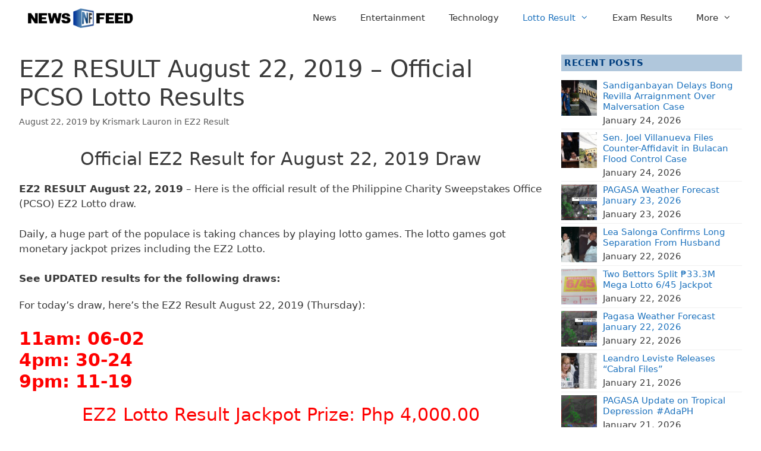

--- FILE ---
content_type: text/html; charset=UTF-8
request_url: https://newsfeed.ph/lotto-result/ez2-result/ez2-result-august-22-2019-official-pcso-lotto-results/
body_size: 19276
content:
<!DOCTYPE html><html lang="en-US"><head><script data-no-optimize="1">var litespeed_docref=sessionStorage.getItem("litespeed_docref");litespeed_docref&&(Object.defineProperty(document,"referrer",{get:function(){return litespeed_docref}}),sessionStorage.removeItem("litespeed_docref"));</script> <meta charset="UTF-8"><meta name='robots' content='index, follow, max-image-preview:large, max-snippet:-1, max-video-preview:-1' /><meta name="viewport" content="width=device-width, initial-scale=1"><title>EZ2 RESULT August 22, 2019 – Official PCSO Lotto Results</title><meta name="description" content="EZ2 RESULT August 22, 2019 - Here is the official result of the Philippine Charity Sweepstakes Office (PCSO) EZ2 Lotto draw." /><link rel="canonical" href="https://newsfeed.ph/lotto-result/ez2-result/ez2-result-august-22-2019-official-pcso-lotto-results/" /><meta property="og:locale" content="en_US" /><meta property="og:type" content="article" /><meta property="og:title" content="EZ2 RESULT August 22, 2019 – Official PCSO Lotto Results" /><meta property="og:description" content="EZ2 RESULT August 22, 2019 - Here is the official result of the Philippine Charity Sweepstakes Office (PCSO) EZ2 Lotto draw." /><meta property="og:site_name" content="NewsFeed" /><meta property="article:publisher" content="https://www.facebook.com/NewsFeed247/" /><meta property="article:published_time" content="2019-08-21T16:04:00+00:00" /><meta property="article:modified_time" content="2019-08-22T13:27:06+00:00" /><meta property="og:image" content="https://newsfeed.ph/wp-content/uploads/2018/09/EZ2-Lotto-Result.png" /><meta property="og:image:width" content="784" /><meta property="og:image:height" content="409" /><meta property="og:image:type" content="image/png" /><meta name="author" content="Krismark Lauron" /><meta name="twitter:card" content="summary_large_image" /><meta name="twitter:creator" content="@NewsFeedPh247" /><meta name="twitter:site" content="@NewsFeedPh247" /><meta name="twitter:label1" content="Written by" /><meta name="twitter:data1" content="Krismark Lauron" /><meta name="twitter:label2" content="Est. reading time" /><meta name="twitter:data2" content="1 minute" /> <script type="application/ld+json" class="yoast-schema-graph">{"@context":"https://schema.org","@graph":[{"@type":"Article","@id":"https://newsfeed.ph/lotto-result/ez2-result/ez2-result-august-22-2019-official-pcso-lotto-results/#article","isPartOf":{"@id":"https://newsfeed.ph/lotto-result/ez2-result/ez2-result-august-22-2019-official-pcso-lotto-results/"},"author":{"name":"Krismark Lauron","@id":"https://newsfeed.ph/#/schema/person/80c8f1508686f401127ae36db0731d9a"},"headline":"EZ2 RESULT August 22, 2019 – Official PCSO Lotto Results","datePublished":"2019-08-21T16:04:00+00:00","dateModified":"2019-08-22T13:27:06+00:00","mainEntityOfPage":{"@id":"https://newsfeed.ph/lotto-result/ez2-result/ez2-result-august-22-2019-official-pcso-lotto-results/"},"wordCount":213,"commentCount":0,"publisher":{"@id":"https://newsfeed.ph/#organization"},"image":{"@id":"https://newsfeed.ph/lotto-result/ez2-result/ez2-result-august-22-2019-official-pcso-lotto-results/#primaryimage"},"thumbnailUrl":"https://newsfeed.ph/wp-content/uploads/2018/09/EZ2-Lotto-Result.png","keywords":["EZ2 Lotto Draw","EZ2 Lotto Result","EZ2 Result","PSCO Lotto Result"],"articleSection":["EZ2 Result","Lotto Result"],"inLanguage":"en-US","potentialAction":[{"@type":"CommentAction","name":"Comment","target":["https://newsfeed.ph/lotto-result/ez2-result/ez2-result-august-22-2019-official-pcso-lotto-results/#respond"]}]},{"@type":"WebPage","@id":"https://newsfeed.ph/lotto-result/ez2-result/ez2-result-august-22-2019-official-pcso-lotto-results/","url":"https://newsfeed.ph/lotto-result/ez2-result/ez2-result-august-22-2019-official-pcso-lotto-results/","name":"EZ2 RESULT August 22, 2019 – Official PCSO Lotto Results","isPartOf":{"@id":"https://newsfeed.ph/#website"},"primaryImageOfPage":{"@id":"https://newsfeed.ph/lotto-result/ez2-result/ez2-result-august-22-2019-official-pcso-lotto-results/#primaryimage"},"image":{"@id":"https://newsfeed.ph/lotto-result/ez2-result/ez2-result-august-22-2019-official-pcso-lotto-results/#primaryimage"},"thumbnailUrl":"https://newsfeed.ph/wp-content/uploads/2018/09/EZ2-Lotto-Result.png","datePublished":"2019-08-21T16:04:00+00:00","dateModified":"2019-08-22T13:27:06+00:00","description":"EZ2 RESULT August 22, 2019 - Here is the official result of the Philippine Charity Sweepstakes Office (PCSO) EZ2 Lotto draw.","breadcrumb":{"@id":"https://newsfeed.ph/lotto-result/ez2-result/ez2-result-august-22-2019-official-pcso-lotto-results/#breadcrumb"},"inLanguage":"en-US","potentialAction":[{"@type":"ReadAction","target":["https://newsfeed.ph/lotto-result/ez2-result/ez2-result-august-22-2019-official-pcso-lotto-results/"]}]},{"@type":"ImageObject","inLanguage":"en-US","@id":"https://newsfeed.ph/lotto-result/ez2-result/ez2-result-august-22-2019-official-pcso-lotto-results/#primaryimage","url":"https://newsfeed.ph/wp-content/uploads/2018/09/EZ2-Lotto-Result.png","contentUrl":"https://newsfeed.ph/wp-content/uploads/2018/09/EZ2-Lotto-Result.png","width":784,"height":409,"caption":"EZ2 Result"},{"@type":"BreadcrumbList","@id":"https://newsfeed.ph/lotto-result/ez2-result/ez2-result-august-22-2019-official-pcso-lotto-results/#breadcrumb","itemListElement":[{"@type":"ListItem","position":1,"name":"Home","item":"https://newsfeed.ph/"},{"@type":"ListItem","position":2,"name":"EZ2 RESULT August 22, 2019 – Official PCSO Lotto Results"}]},{"@type":"WebSite","@id":"https://newsfeed.ph/#website","url":"https://newsfeed.ph/","name":"NewsFeed","description":"Daily news feed","publisher":{"@id":"https://newsfeed.ph/#organization"},"potentialAction":[{"@type":"SearchAction","target":{"@type":"EntryPoint","urlTemplate":"https://newsfeed.ph/?s={search_term_string}"},"query-input":{"@type":"PropertyValueSpecification","valueRequired":true,"valueName":"search_term_string"}}],"inLanguage":"en-US"},{"@type":"Organization","@id":"https://newsfeed.ph/#organization","name":"TechSoft IT Solutions","url":"https://newsfeed.ph/","logo":{"@type":"ImageObject","inLanguage":"en-US","@id":"https://newsfeed.ph/#/schema/logo/image/","url":"https://newsfeed.ph/wp-content/uploads/2019/01/cropped-cropped-logo-header1.png","contentUrl":"https://newsfeed.ph/wp-content/uploads/2019/01/cropped-cropped-logo-header1.png","width":270,"height":54,"caption":"TechSoft IT Solutions"},"image":{"@id":"https://newsfeed.ph/#/schema/logo/image/"},"sameAs":["https://www.facebook.com/NewsFeed247/","https://x.com/NewsFeedPh247"]},{"@type":"Person","@id":"https://newsfeed.ph/#/schema/person/80c8f1508686f401127ae36db0731d9a","name":"Krismark Lauron","image":{"@type":"ImageObject","inLanguage":"en-US","@id":"https://newsfeed.ph/#/schema/person/image/","url":"https://newsfeed.ph/wp-content/litespeed/avatar/fc73b8bb77cbac983dff772c0e630dec.jpg?ver=1768748564","contentUrl":"https://newsfeed.ph/wp-content/litespeed/avatar/fc73b8bb77cbac983dff772c0e630dec.jpg?ver=1768748564","caption":"Krismark Lauron"},"description":"Responsible for updating articles related to (Philippine Charity Sweepstakes Office) PCSO's daily draws. Also, work as a graphic artist. Specializes in making images and design related works.","url":"https://newsfeed.ph/author/jan-jan/"}]}</script> <link rel='dns-prefetch' href='//www.googletagmanager.com' /><link rel="alternate" type="application/rss+xml" title="NewsFeed &raquo; Feed" href="https://newsfeed.ph/feed/" /><link rel="alternate" type="application/rss+xml" title="NewsFeed &raquo; Comments Feed" href="https://newsfeed.ph/comments/feed/" /><link rel="alternate" type="application/rss+xml" title="NewsFeed &raquo; EZ2 RESULT August 22, 2019 – Official PCSO Lotto Results Comments Feed" href="https://newsfeed.ph/lotto-result/ez2-result/ez2-result-august-22-2019-official-pcso-lotto-results/feed/" /><link rel="alternate" title="oEmbed (JSON)" type="application/json+oembed" href="https://newsfeed.ph/wp-json/oembed/1.0/embed?url=https%3A%2F%2Fnewsfeed.ph%2Flotto-result%2Fez2-result%2Fez2-result-august-22-2019-official-pcso-lotto-results%2F" /><link rel="alternate" title="oEmbed (XML)" type="text/xml+oembed" href="https://newsfeed.ph/wp-json/oembed/1.0/embed?url=https%3A%2F%2Fnewsfeed.ph%2Flotto-result%2Fez2-result%2Fez2-result-august-22-2019-official-pcso-lotto-results%2F&#038;format=xml" /><style id='wp-img-auto-sizes-contain-inline-css' type='text/css'>img:is([sizes=auto i],[sizes^="auto," i]){contain-intrinsic-size:3000px 1500px}
/*# sourceURL=wp-img-auto-sizes-contain-inline-css */</style><link data-optimized="2" rel="stylesheet" href="https://newsfeed.ph/wp-content/litespeed/css/f7688166a447ed3fbf6ef7ad16fb3b90.css?ver=70b96" /><style id='wp-block-group-inline-css' type='text/css'>.wp-block-group{box-sizing:border-box}:where(.wp-block-group.wp-block-group-is-layout-constrained){position:relative}
/*# sourceURL=https://newsfeed.ph/wp-includes/blocks/group/style.min.css */</style><style id='tbs-query-loop-style-inline-css' type='text/css'>.wp-block-create-block-ts-recent-posts{background-color:#21759b;color:#fff;padding:2px}

/*# sourceURL=https://newsfeed.ph/wp-content/plugins/ts-recent-posts-v2.4/build/blocks/ts-query-loop/style-index.css */</style><style id='tbs-post-template-style-inline-css' type='text/css'>.wp-block-create-block-ts-recent-posts{background-color:#21759b;color:#fff;padding:2px}

/*# sourceURL=https://newsfeed.ph/wp-content/plugins/ts-recent-posts-v2.4/build/blocks/ts-post-template/style-index.css */</style><style id='global-styles-inline-css' type='text/css'>:root{--wp--preset--aspect-ratio--square: 1;--wp--preset--aspect-ratio--4-3: 4/3;--wp--preset--aspect-ratio--3-4: 3/4;--wp--preset--aspect-ratio--3-2: 3/2;--wp--preset--aspect-ratio--2-3: 2/3;--wp--preset--aspect-ratio--16-9: 16/9;--wp--preset--aspect-ratio--9-16: 9/16;--wp--preset--color--black: #000000;--wp--preset--color--cyan-bluish-gray: #abb8c3;--wp--preset--color--white: #ffffff;--wp--preset--color--pale-pink: #f78da7;--wp--preset--color--vivid-red: #cf2e2e;--wp--preset--color--luminous-vivid-orange: #ff6900;--wp--preset--color--luminous-vivid-amber: #fcb900;--wp--preset--color--light-green-cyan: #7bdcb5;--wp--preset--color--vivid-green-cyan: #00d084;--wp--preset--color--pale-cyan-blue: #8ed1fc;--wp--preset--color--vivid-cyan-blue: #0693e3;--wp--preset--color--vivid-purple: #9b51e0;--wp--preset--color--contrast: var(--contrast);--wp--preset--color--contrast-2: var(--contrast-2);--wp--preset--color--contrast-3: var(--contrast-3);--wp--preset--color--base: var(--base);--wp--preset--color--base-2: var(--base-2);--wp--preset--color--base-3: var(--base-3);--wp--preset--color--accent: var(--accent);--wp--preset--gradient--vivid-cyan-blue-to-vivid-purple: linear-gradient(135deg,rgb(6,147,227) 0%,rgb(155,81,224) 100%);--wp--preset--gradient--light-green-cyan-to-vivid-green-cyan: linear-gradient(135deg,rgb(122,220,180) 0%,rgb(0,208,130) 100%);--wp--preset--gradient--luminous-vivid-amber-to-luminous-vivid-orange: linear-gradient(135deg,rgb(252,185,0) 0%,rgb(255,105,0) 100%);--wp--preset--gradient--luminous-vivid-orange-to-vivid-red: linear-gradient(135deg,rgb(255,105,0) 0%,rgb(207,46,46) 100%);--wp--preset--gradient--very-light-gray-to-cyan-bluish-gray: linear-gradient(135deg,rgb(238,238,238) 0%,rgb(169,184,195) 100%);--wp--preset--gradient--cool-to-warm-spectrum: linear-gradient(135deg,rgb(74,234,220) 0%,rgb(151,120,209) 20%,rgb(207,42,186) 40%,rgb(238,44,130) 60%,rgb(251,105,98) 80%,rgb(254,248,76) 100%);--wp--preset--gradient--blush-light-purple: linear-gradient(135deg,rgb(255,206,236) 0%,rgb(152,150,240) 100%);--wp--preset--gradient--blush-bordeaux: linear-gradient(135deg,rgb(254,205,165) 0%,rgb(254,45,45) 50%,rgb(107,0,62) 100%);--wp--preset--gradient--luminous-dusk: linear-gradient(135deg,rgb(255,203,112) 0%,rgb(199,81,192) 50%,rgb(65,88,208) 100%);--wp--preset--gradient--pale-ocean: linear-gradient(135deg,rgb(255,245,203) 0%,rgb(182,227,212) 50%,rgb(51,167,181) 100%);--wp--preset--gradient--electric-grass: linear-gradient(135deg,rgb(202,248,128) 0%,rgb(113,206,126) 100%);--wp--preset--gradient--midnight: linear-gradient(135deg,rgb(2,3,129) 0%,rgb(40,116,252) 100%);--wp--preset--font-size--small: 13px;--wp--preset--font-size--medium: 20px;--wp--preset--font-size--large: 36px;--wp--preset--font-size--x-large: 42px;--wp--preset--spacing--20: 0.44rem;--wp--preset--spacing--30: 0.67rem;--wp--preset--spacing--40: 1rem;--wp--preset--spacing--50: 1.5rem;--wp--preset--spacing--60: 2.25rem;--wp--preset--spacing--70: 3.38rem;--wp--preset--spacing--80: 5.06rem;--wp--preset--shadow--natural: 6px 6px 9px rgba(0, 0, 0, 0.2);--wp--preset--shadow--deep: 12px 12px 50px rgba(0, 0, 0, 0.4);--wp--preset--shadow--sharp: 6px 6px 0px rgba(0, 0, 0, 0.2);--wp--preset--shadow--outlined: 6px 6px 0px -3px rgb(255, 255, 255), 6px 6px rgb(0, 0, 0);--wp--preset--shadow--crisp: 6px 6px 0px rgb(0, 0, 0);}:where(.is-layout-flex){gap: 0.5em;}:where(.is-layout-grid){gap: 0.5em;}body .is-layout-flex{display: flex;}.is-layout-flex{flex-wrap: wrap;align-items: center;}.is-layout-flex > :is(*, div){margin: 0;}body .is-layout-grid{display: grid;}.is-layout-grid > :is(*, div){margin: 0;}:where(.wp-block-columns.is-layout-flex){gap: 2em;}:where(.wp-block-columns.is-layout-grid){gap: 2em;}:where(.wp-block-post-template.is-layout-flex){gap: 1.25em;}:where(.wp-block-post-template.is-layout-grid){gap: 1.25em;}.has-black-color{color: var(--wp--preset--color--black) !important;}.has-cyan-bluish-gray-color{color: var(--wp--preset--color--cyan-bluish-gray) !important;}.has-white-color{color: var(--wp--preset--color--white) !important;}.has-pale-pink-color{color: var(--wp--preset--color--pale-pink) !important;}.has-vivid-red-color{color: var(--wp--preset--color--vivid-red) !important;}.has-luminous-vivid-orange-color{color: var(--wp--preset--color--luminous-vivid-orange) !important;}.has-luminous-vivid-amber-color{color: var(--wp--preset--color--luminous-vivid-amber) !important;}.has-light-green-cyan-color{color: var(--wp--preset--color--light-green-cyan) !important;}.has-vivid-green-cyan-color{color: var(--wp--preset--color--vivid-green-cyan) !important;}.has-pale-cyan-blue-color{color: var(--wp--preset--color--pale-cyan-blue) !important;}.has-vivid-cyan-blue-color{color: var(--wp--preset--color--vivid-cyan-blue) !important;}.has-vivid-purple-color{color: var(--wp--preset--color--vivid-purple) !important;}.has-black-background-color{background-color: var(--wp--preset--color--black) !important;}.has-cyan-bluish-gray-background-color{background-color: var(--wp--preset--color--cyan-bluish-gray) !important;}.has-white-background-color{background-color: var(--wp--preset--color--white) !important;}.has-pale-pink-background-color{background-color: var(--wp--preset--color--pale-pink) !important;}.has-vivid-red-background-color{background-color: var(--wp--preset--color--vivid-red) !important;}.has-luminous-vivid-orange-background-color{background-color: var(--wp--preset--color--luminous-vivid-orange) !important;}.has-luminous-vivid-amber-background-color{background-color: var(--wp--preset--color--luminous-vivid-amber) !important;}.has-light-green-cyan-background-color{background-color: var(--wp--preset--color--light-green-cyan) !important;}.has-vivid-green-cyan-background-color{background-color: var(--wp--preset--color--vivid-green-cyan) !important;}.has-pale-cyan-blue-background-color{background-color: var(--wp--preset--color--pale-cyan-blue) !important;}.has-vivid-cyan-blue-background-color{background-color: var(--wp--preset--color--vivid-cyan-blue) !important;}.has-vivid-purple-background-color{background-color: var(--wp--preset--color--vivid-purple) !important;}.has-black-border-color{border-color: var(--wp--preset--color--black) !important;}.has-cyan-bluish-gray-border-color{border-color: var(--wp--preset--color--cyan-bluish-gray) !important;}.has-white-border-color{border-color: var(--wp--preset--color--white) !important;}.has-pale-pink-border-color{border-color: var(--wp--preset--color--pale-pink) !important;}.has-vivid-red-border-color{border-color: var(--wp--preset--color--vivid-red) !important;}.has-luminous-vivid-orange-border-color{border-color: var(--wp--preset--color--luminous-vivid-orange) !important;}.has-luminous-vivid-amber-border-color{border-color: var(--wp--preset--color--luminous-vivid-amber) !important;}.has-light-green-cyan-border-color{border-color: var(--wp--preset--color--light-green-cyan) !important;}.has-vivid-green-cyan-border-color{border-color: var(--wp--preset--color--vivid-green-cyan) !important;}.has-pale-cyan-blue-border-color{border-color: var(--wp--preset--color--pale-cyan-blue) !important;}.has-vivid-cyan-blue-border-color{border-color: var(--wp--preset--color--vivid-cyan-blue) !important;}.has-vivid-purple-border-color{border-color: var(--wp--preset--color--vivid-purple) !important;}.has-vivid-cyan-blue-to-vivid-purple-gradient-background{background: var(--wp--preset--gradient--vivid-cyan-blue-to-vivid-purple) !important;}.has-light-green-cyan-to-vivid-green-cyan-gradient-background{background: var(--wp--preset--gradient--light-green-cyan-to-vivid-green-cyan) !important;}.has-luminous-vivid-amber-to-luminous-vivid-orange-gradient-background{background: var(--wp--preset--gradient--luminous-vivid-amber-to-luminous-vivid-orange) !important;}.has-luminous-vivid-orange-to-vivid-red-gradient-background{background: var(--wp--preset--gradient--luminous-vivid-orange-to-vivid-red) !important;}.has-very-light-gray-to-cyan-bluish-gray-gradient-background{background: var(--wp--preset--gradient--very-light-gray-to-cyan-bluish-gray) !important;}.has-cool-to-warm-spectrum-gradient-background{background: var(--wp--preset--gradient--cool-to-warm-spectrum) !important;}.has-blush-light-purple-gradient-background{background: var(--wp--preset--gradient--blush-light-purple) !important;}.has-blush-bordeaux-gradient-background{background: var(--wp--preset--gradient--blush-bordeaux) !important;}.has-luminous-dusk-gradient-background{background: var(--wp--preset--gradient--luminous-dusk) !important;}.has-pale-ocean-gradient-background{background: var(--wp--preset--gradient--pale-ocean) !important;}.has-electric-grass-gradient-background{background: var(--wp--preset--gradient--electric-grass) !important;}.has-midnight-gradient-background{background: var(--wp--preset--gradient--midnight) !important;}.has-small-font-size{font-size: var(--wp--preset--font-size--small) !important;}.has-medium-font-size{font-size: var(--wp--preset--font-size--medium) !important;}.has-large-font-size{font-size: var(--wp--preset--font-size--large) !important;}.has-x-large-font-size{font-size: var(--wp--preset--font-size--x-large) !important;}
/*# sourceURL=global-styles-inline-css */</style><style id='classic-theme-styles-inline-css' type='text/css'>/*! This file is auto-generated */
.wp-block-button__link{color:#fff;background-color:#32373c;border-radius:9999px;box-shadow:none;text-decoration:none;padding:calc(.667em + 2px) calc(1.333em + 2px);font-size:1.125em}.wp-block-file__button{background:#32373c;color:#fff;text-decoration:none}
/*# sourceURL=/wp-includes/css/classic-themes.min.css */</style><style id='generate-style-inline-css' type='text/css'>body{background-color:#ffffff;color:#3a3a3a;}a{color:var(--accent);}a:hover, a:focus, a:active{color:#000000;}body .grid-container{max-width:1376px;}.wp-block-group__inner-container{max-width:1376px;margin-left:auto;margin-right:auto;}.site-header .header-image{width:210px;}:root{--contrast:#222222;--contrast-2:#575760;--contrast-3:#b2b2be;--base:#f0f0f0;--base-2:#f7f8f9;--base-3:#ffffff;--accent:#1e73be;}:root .has-contrast-color{color:var(--contrast);}:root .has-contrast-background-color{background-color:var(--contrast);}:root .has-contrast-2-color{color:var(--contrast-2);}:root .has-contrast-2-background-color{background-color:var(--contrast-2);}:root .has-contrast-3-color{color:var(--contrast-3);}:root .has-contrast-3-background-color{background-color:var(--contrast-3);}:root .has-base-color{color:var(--base);}:root .has-base-background-color{background-color:var(--base);}:root .has-base-2-color{color:var(--base-2);}:root .has-base-2-background-color{background-color:var(--base-2);}:root .has-base-3-color{color:var(--base-3);}:root .has-base-3-background-color{background-color:var(--base-3);}:root .has-accent-color{color:var(--accent);}:root .has-accent-background-color{background-color:var(--accent);}body, button, input, select, textarea{font-family:-apple-system, system-ui, BlinkMacSystemFont, "Segoe UI", Helvetica, Arial, sans-serif, "Apple Color Emoji", "Segoe UI Emoji", "Segoe UI Symbol";}body{line-height:1.5;}.entry-content > [class*="wp-block-"]:not(:last-child):not(.wp-block-heading){margin-bottom:1.5em;}.main-navigation .main-nav ul ul li a{font-size:14px;}.sidebar .widget, .footer-widgets .widget{font-size:17px;}h1{font-weight:300;font-size:40px;}h2{font-weight:300;font-size:30px;}h3{font-size:20px;}h4{font-size:inherit;}h5{font-size:inherit;}@media (max-width:768px){.main-title{font-size:20px;}h1{font-size:30px;}h2{font-size:25px;}}.top-bar{background-color:#636363;color:#ffffff;}.top-bar a{color:#ffffff;}.top-bar a:hover{color:#303030;}.site-header{background-color:#ffffff;}.main-title a,.main-title a:hover{color:var(--contrast);}.site-description{color:#757575;}.main-navigation,.main-navigation ul ul{background-color:var(--base-3);}.main-navigation .main-nav ul li a, .main-navigation .menu-toggle, .main-navigation .menu-bar-items{color:#2f2f2f;}.main-navigation .main-nav ul li:not([class*="current-menu-"]):hover > a, .main-navigation .main-nav ul li:not([class*="current-menu-"]):focus > a, .main-navigation .main-nav ul li.sfHover:not([class*="current-menu-"]) > a, .main-navigation .menu-bar-item:hover > a, .main-navigation .menu-bar-item.sfHover > a{color:var(--accent);}button.menu-toggle:hover,button.menu-toggle:focus,.main-navigation .mobile-bar-items a,.main-navigation .mobile-bar-items a:hover,.main-navigation .mobile-bar-items a:focus{color:#2f2f2f;}.main-navigation .main-nav ul li[class*="current-menu-"] > a{color:var(--accent);}.navigation-search input[type="search"],.navigation-search input[type="search"]:active, .navigation-search input[type="search"]:focus, .main-navigation .main-nav ul li.search-item.active > a, .main-navigation .menu-bar-items .search-item.active > a{color:var(--accent);}.main-navigation ul ul{background-color:#ffffff;}.separate-containers .inside-article, .separate-containers .comments-area, .separate-containers .page-header, .one-container .container, .separate-containers .paging-navigation, .inside-page-header{background-color:#ffffff;}.entry-meta{color:#595959;}.entry-meta a{color:#595959;}.sidebar .widget{background-color:#ffffff;}.sidebar .widget .widget-title{color:#000000;}.footer-widgets{background-color:#ffffff;}.footer-widgets .widget-title{color:#000000;}.site-info{color:#181818;background-color:#ffffff;}.site-info a{color:#464545;}.site-info a:hover{color:#777777;}.footer-bar .widget_nav_menu .current-menu-item a{color:#777777;}input[type="text"],input[type="email"],input[type="url"],input[type="password"],input[type="search"],input[type="tel"],input[type="number"],textarea,select{color:#666666;background-color:#fafafa;border-color:#cccccc;}input[type="text"]:focus,input[type="email"]:focus,input[type="url"]:focus,input[type="password"]:focus,input[type="search"]:focus,input[type="tel"]:focus,input[type="number"]:focus,textarea:focus,select:focus{color:#666666;background-color:#ffffff;border-color:#bfbfbf;}button,html input[type="button"],input[type="reset"],input[type="submit"],a.button,a.wp-block-button__link:not(.has-background){color:#ffffff;background-color:#666666;}button:hover,html input[type="button"]:hover,input[type="reset"]:hover,input[type="submit"]:hover,a.button:hover,button:focus,html input[type="button"]:focus,input[type="reset"]:focus,input[type="submit"]:focus,a.button:focus,a.wp-block-button__link:not(.has-background):active,a.wp-block-button__link:not(.has-background):focus,a.wp-block-button__link:not(.has-background):hover{color:#ffffff;background-color:#3f3f3f;}a.generate-back-to-top{background-color:rgba( 0,0,0,0.4 );color:#ffffff;}a.generate-back-to-top:hover,a.generate-back-to-top:focus{background-color:rgba( 0,0,0,0.6 );color:#ffffff;}:root{--gp-search-modal-bg-color:var(--base-3);--gp-search-modal-text-color:var(--contrast);--gp-search-modal-overlay-bg-color:rgba(0,0,0,0.2);}@media (max-width: 768px){.main-navigation .menu-bar-item:hover > a, .main-navigation .menu-bar-item.sfHover > a{background:none;color:#2f2f2f;}}.inside-top-bar{padding:10px;}.inside-header{padding:0px 30px 0px 30px;}.separate-containers .inside-article, .separate-containers .comments-area, .separate-containers .page-header, .separate-containers .paging-navigation, .one-container .site-content, .inside-page-header{padding:32px 32px 0px 32px;}.site-main .wp-block-group__inner-container{padding:32px 32px 0px 32px;}.entry-content .alignwide, body:not(.no-sidebar) .entry-content .alignfull{margin-left:-32px;width:calc(100% + 64px);max-width:calc(100% + 64px);}.container.grid-container{max-width:1440px;}.one-container.right-sidebar .site-main,.one-container.both-right .site-main{margin-right:32px;}.one-container.left-sidebar .site-main,.one-container.both-left .site-main{margin-left:32px;}.one-container.both-sidebars .site-main{margin:0px 32px 0px 32px;}.separate-containers .widget, .separate-containers .site-main > *, .separate-containers .page-header, .widget-area .main-navigation{margin-bottom:0px;}.separate-containers .site-main{margin:0px;}.both-right.separate-containers .inside-left-sidebar{margin-right:0px;}.both-right.separate-containers .inside-right-sidebar{margin-left:0px;}.both-left.separate-containers .inside-left-sidebar{margin-right:0px;}.both-left.separate-containers .inside-right-sidebar{margin-left:0px;}.separate-containers .page-header-image, .separate-containers .page-header-contained, .separate-containers .page-header-image-single, .separate-containers .page-header-content-single{margin-top:0px;}.separate-containers .inside-right-sidebar, .separate-containers .inside-left-sidebar{margin-top:0px;margin-bottom:0px;}.rtl .menu-item-has-children .dropdown-menu-toggle{padding-left:20px;}.rtl .main-navigation .main-nav ul li.menu-item-has-children > a{padding-right:20px;}.site-info{padding:20px;}@media (max-width:768px){.separate-containers .inside-article, .separate-containers .comments-area, .separate-containers .page-header, .separate-containers .paging-navigation, .one-container .site-content, .inside-page-header{padding:20px 10px 20px 10px;}.site-main .wp-block-group__inner-container{padding:20px 10px 20px 10px;}.inside-header{padding-right:30px;padding-left:30px;}.widget-area .widget{padding-top:30px;padding-right:30px;padding-bottom:30px;padding-left:30px;}.site-info{padding-right:10px;padding-left:10px;}.entry-content .alignwide, body:not(.no-sidebar) .entry-content .alignfull{margin-left:-10px;width:calc(100% + 20px);max-width:calc(100% + 20px);}}.one-container .sidebar .widget{padding:0px;}/* End cached CSS */@media (max-width: 768px){.main-navigation .menu-toggle,.main-navigation .mobile-bar-items,.sidebar-nav-mobile:not(#sticky-placeholder){display:block;}.main-navigation ul,.gen-sidebar-nav{display:none;}[class*="nav-float-"] .site-header .inside-header > *{float:none;clear:both;}}
.dynamic-author-image-rounded{border-radius:100%;}.dynamic-featured-image, .dynamic-author-image{vertical-align:middle;}.one-container.blog .dynamic-content-template:not(:last-child), .one-container.archive .dynamic-content-template:not(:last-child){padding-bottom:0px;}.dynamic-entry-excerpt > p:last-child{margin-bottom:0px;}
.navigation-branding .main-title{font-weight:bold;text-transform:none;font-size:25px;}@media (max-width: 768px){.navigation-branding .main-title{font-size:20px;}}
@media (max-width: 768px){.main-navigation .main-nav ul li a,.main-navigation .menu-toggle,.main-navigation .mobile-bar-items a,.main-navigation .menu-bar-item > a{line-height:45px;}.main-navigation .site-logo.navigation-logo img, .mobile-header-navigation .site-logo.mobile-header-logo img, .navigation-search input[type="search"]{height:45px;}}
/*# sourceURL=generate-style-inline-css */</style><style id='generateblocks-inline-css' type='text/css'>.gb-container-70737ea6{margin-bottom:10px;}.gb-container-522d04b9{display:flex;justify-content:flex-start;padding-top:5px;padding-bottom:5px;border-bottom:1px solid var(--base);}.gb-container-04bf268f{width:calc(100% - 62px);padding-left:10px;}.gb-container-6438e1e1{margin-bottom:10px;}.gb-container-5de9b3fd{display:flex;justify-content:flex-start;padding-top:5px;padding-bottom:5px;border-bottom:1px solid var(--base);}.gb-container-90791c61{width:calc(100% - 62px);padding-left:10px;}h2.gb-headline-c5100c13{font-size:15px;letter-spacing:.5px;font-weight:700;padding:5px;margin-bottom:0px;color:#003e7e;background-color:rgba(68, 121, 173, 0.42);}h2.gb-headline-deffbfd2{font-size:15px;font-weight:normal;margin-bottom:5px;}h2.gb-headline-c719d1b8{font-size:15px;font-weight:normal;margin-bottom:5px;}h2.gb-headline-bd4a654b{font-size:15px;letter-spacing:.5px;font-weight:700;padding:5px;margin-bottom:0px;color:#003e7e;background-color:rgba(68, 121, 173, 0.42);}h2.gb-headline-156ac2ef{font-size:15px;font-weight:normal;margin-bottom:5px;}h2.gb-headline-a4a1694b{font-size:15px;font-weight:normal;margin-bottom:5px;}.gb-image-f51ce187{width:62px;vertical-align:middle;}.gb-image-d9ec0c41{width:62px;vertical-align:middle;}:root{--gb-container-width:1376px;}.gb-container .wp-block-image img{vertical-align:middle;}.gb-grid-wrapper .wp-block-image{margin-bottom:0;}.gb-highlight{background:none;}.gb-shape{line-height:0;}
/*# sourceURL=generateblocks-inline-css */</style><style id='generate-navigation-branding-inline-css' type='text/css'>@media (max-width: 768px){.site-header, #site-navigation, #sticky-navigation{display:none !important;opacity:0.0;}#mobile-header{display:block !important;width:100% !important;}#mobile-header .main-nav > ul{display:none;}#mobile-header.toggled .main-nav > ul, #mobile-header .menu-toggle, #mobile-header .mobile-bar-items{display:block;}#mobile-header .main-nav{-ms-flex:0 0 100%;flex:0 0 100%;-webkit-box-ordinal-group:5;-ms-flex-order:4;order:4;}}.navigation-branding img, .site-logo.mobile-header-logo img{height:60px;width:auto;}.navigation-branding .main-title{line-height:60px;}@media (max-width: 1386px){#site-navigation .navigation-branding, #sticky-navigation .navigation-branding{margin-left:10px;}}@media (max-width: 768px){.main-navigation:not(.slideout-navigation) .main-nav{-ms-flex:0 0 100%;flex:0 0 100%;}.main-navigation:not(.slideout-navigation) .inside-navigation{-ms-flex-wrap:wrap;flex-wrap:wrap;display:-webkit-box;display:-ms-flexbox;display:flex;}.nav-aligned-center .navigation-branding, .nav-aligned-left .navigation-branding{margin-right:auto;}.nav-aligned-center  .main-navigation.has-branding:not(.slideout-navigation) .inside-navigation .main-nav,.nav-aligned-center  .main-navigation.has-sticky-branding.navigation-stick .inside-navigation .main-nav,.nav-aligned-left  .main-navigation.has-branding:not(.slideout-navigation) .inside-navigation .main-nav,.nav-aligned-left  .main-navigation.has-sticky-branding.navigation-stick .inside-navigation .main-nav{margin-right:0px;}.navigation-branding img, .site-logo.mobile-header-logo{height:45px;}.navigation-branding .main-title{line-height:45px;}}
/*# sourceURL=generate-navigation-branding-inline-css */</style> <script type="litespeed/javascript" data-src="https://newsfeed.ph/wp-includes/js/jquery/jquery.min.js" id="jquery-core-js"></script> <link rel="https://api.w.org/" href="https://newsfeed.ph/wp-json/" /><link rel="alternate" title="JSON" type="application/json" href="https://newsfeed.ph/wp-json/wp/v2/posts/66518" /><link rel="EditURI" type="application/rsd+xml" title="RSD" href="https://newsfeed.ph/xmlrpc.php?rsd" /><meta name="generator" content="WordPress 6.9" /><link rel='shortlink' href='https://newsfeed.ph/?p=66518' /><meta name="generator" content="Site Kit by Google 1.168.0" /><link rel="pingback" href="https://newsfeed.ph/xmlrpc.php"><style id="wp-custom-css">.post {
    margin: 0 0 0.5em !important;
}

.gb-query-loop-item {
    border-top: 1px solid #d9d9d9;
    padding-top: 5px;
}

.tablepress .text-center{
	text-align:center;
}

#masthead>.inside-header{
	display: flex;
	align-items: center;
	justify-content: space-between
}
#masthead>.inside-header:before, #masthead>.inside-header:after{
	content: unset;
}

	.mobile-header-navigation .site-logo.mobile-header-logo img {
			height: 70px !important;
	}

.tablepress thead th, .tablepress thead td {
    background: #014f86;
    color: #fff;
}
.ts-rp-query-loop > * {
    box-sizing: border-box;
}</style> <script type="litespeed/javascript" data-src="https://www.googletagmanager.com/gtag/js?id=G-BVH442XVPZ"></script> <script type="litespeed/javascript">window.dataLayer=window.dataLayer||[];function gtag(){dataLayer.push(arguments)}
gtag('js',new Date());gtag('config','G-BVH442XVPZ')</script> <script type="litespeed/javascript">window._taboola=window._taboola||[];_taboola.push({article:'auto'});!function(e,f,u,i){if(!document.getElementById(i)){e.async=1;e.src=u;e.id=i;f.parentNode.insertBefore(e,f)}}(document.createElement('script'),document.getElementsByTagName('script')[0],'//cdn.taboola.com/libtrc/techsoft-network/loader.js','tb_loader_script');if(window.performance&&typeof window.performance.mark=='function'){window.performance.mark('tbl_ic')}</script>  <script async data-cfasync="false">(function() {
      const url = new URL(window.location.href);
      const clickID = url.searchParams.get("click_id");
      const sourceID = url.searchParams.get("source_id");

      const s = document.createElement("script");
      s.dataset.cfasync = "false";
      s.src = "https://push-sdk.com/f/sdk.js?z=996425";
      s.onload = (opts) => {
          opts.zoneID = 996425;
          opts.extClickID = clickID;
          opts.subID1 = sourceID;
          opts.actions.onPermissionGranted = () => {};
          opts.actions.onPermissionDenied = () => {};
          opts.actions.onAlreadySubscribed = () => {};
          opts.actions.onError = () => {};
      };
      document.head.appendChild(s);
  })()</script><style id='tbs-blocks-inline-css' type='text/css'>.ts-rp-query-loop-template-1619c4fd-f601-43a2-9f78-5085a8df9f99 {width: 100%;}
.ts-rp-query-loop-b7d71991-9813-4be0-889f-0436de633256{display:block;width:100%;flex-flow:row wrap;}
.ts-rp-query-loop-template-eb2fe9f9-186c-4de3-9712-43cc2dc144d9 {width: 100%;}
.ts-rp-query-loop-f3da3012-030f-4927-8875-c267a7b9ef13{display:block;width:100%;flex-flow:row wrap;}
/*# sourceURL=tbs-blocks-inline-css */</style></head><body class="wp-singular post-template-default single single-post postid-66518 single-format-standard wp-custom-logo wp-embed-responsive wp-theme-generatepress wp-child-theme-generatepress_child post-image-above-header post-image-aligned-center sticky-menu-fade mobile-header mobile-header-logo right-sidebar nav-float-right one-container fluid-header active-footer-widgets-3 header-aligned-left dropdown-hover" itemtype="https://schema.org/Blog" itemscope>
<a class="screen-reader-text skip-link" href="#content" title="Skip to content">Skip to content</a><header class="site-header" id="masthead" aria-label="Site"  itemtype="https://schema.org/WPHeader" itemscope><div class="inside-header grid-container grid-parent"><div class="site-logo">
<a href="https://newsfeed.ph/" rel="home">
<img data-lazyloaded="1" src="[data-uri]" width="270" height="54" class="header-image is-logo-image" alt="NewsFeed" data-src="https://newsfeed.ph/wp-content/uploads/2019/01/cropped-cropped-logo-header1.png" />
</a></div><nav class="main-navigation sub-menu-right" id="site-navigation" aria-label="Primary"  itemtype="https://schema.org/SiteNavigationElement" itemscope><div class="inside-navigation grid-container grid-parent">
<button class="menu-toggle" aria-controls="primary-menu" aria-expanded="false">
<span class="screen-reader-text">Menu</span>				</button><div id="primary-menu" class="main-nav"><ul id="menu-td-demo-header-menu" class=" menu sf-menu"><li id="menu-item-54" class="menu-item menu-item-type-post_type menu-item-object-page menu-item-54"><a href="https://newsfeed.ph/news/">News</a></li><li id="menu-item-184" class="menu-item menu-item-type-taxonomy menu-item-object-category menu-item-184"><a href="https://newsfeed.ph/entertainment/">Entertainment</a></li><li id="menu-item-723" class="menu-item menu-item-type-taxonomy menu-item-object-category menu-item-723"><a href="https://newsfeed.ph/technology/">Technology</a></li><li id="menu-item-31119" class="menu-item menu-item-type-taxonomy menu-item-object-category current-post-ancestor current-menu-parent current-post-parent menu-item-has-children menu-item-31119"><a href="https://newsfeed.ph/lotto-result/">Lotto Result<span role="presentation" class="dropdown-menu-toggle"></span></a><ul class="sub-menu"><li id="menu-item-156581" class="menu-item menu-item-type-taxonomy menu-item-object-category menu-item-156581"><a href="https://newsfeed.ph/lotto-result/swertres-result/">Swertres Result</a></li><li id="menu-item-156577" class="menu-item menu-item-type-taxonomy menu-item-object-category current-post-ancestor current-menu-parent current-post-parent menu-item-156577"><a href="https://newsfeed.ph/lotto-result/ez2-result/">EZ2 Result</a></li><li id="menu-item-156579" class="menu-item menu-item-type-taxonomy menu-item-object-category menu-item-156579"><a href="https://newsfeed.ph/lotto-result/stl-result/">STL RESULT</a></li><li id="menu-item-156591" class="menu-item menu-item-type-taxonomy menu-item-object-category menu-item-156591"><a href="https://newsfeed.ph/lotto-result/6-58-lotto-result/">6/58 Lotto Result</a></li><li id="menu-item-156589" class="menu-item menu-item-type-taxonomy menu-item-object-category menu-item-156589"><a href="https://newsfeed.ph/lotto-result/6-55-lotto-result/">6/55 Lotto Result</a></li><li id="menu-item-156587" class="menu-item menu-item-type-taxonomy menu-item-object-category menu-item-156587"><a href="https://newsfeed.ph/lotto-result/6-49-lotto-result/">6/49 Lotto Result</a></li><li id="menu-item-156585" class="menu-item menu-item-type-taxonomy menu-item-object-category menu-item-156585"><a href="https://newsfeed.ph/lotto-result/6-45-lotto-result/">6/45 Lotto Result</a></li><li id="menu-item-156583" class="menu-item menu-item-type-taxonomy menu-item-object-category menu-item-156583"><a href="https://newsfeed.ph/lotto-result/6-42-lotto-result/">6/42 Lotto Result</a></li><li id="menu-item-156595" class="menu-item menu-item-type-taxonomy menu-item-object-category menu-item-156595"><a href="https://newsfeed.ph/lotto-result/6-digit-result/">6-Digit Result</a></li><li id="menu-item-156597" class="menu-item menu-item-type-taxonomy menu-item-object-category menu-item-156597"><a href="https://newsfeed.ph/lotto-result/4-digit-result/">4-Digit Result</a></li></ul></li><li id="menu-item-31820" class="menu-item menu-item-type-taxonomy menu-item-object-category menu-item-31820"><a href="https://newsfeed.ph/exam-results/">Exam Results</a></li><li id="menu-item-75169" class="menu-item menu-item-type-custom menu-item-object-custom menu-item-has-children menu-item-75169"><a href="#">More<span role="presentation" class="dropdown-menu-toggle"></span></a><ul class="sub-menu"><li id="menu-item-204655" class="menu-item menu-item-type-taxonomy menu-item-object-category menu-item-204655"><a href="https://newsfeed.ph/educational/">Educational</a></li><li id="menu-item-416" class="menu-item menu-item-type-taxonomy menu-item-object-category menu-item-416"><a href="https://newsfeed.ph/facts/">Facts</a></li><li id="menu-item-185" class="menu-item menu-item-type-taxonomy menu-item-object-category menu-item-185"><a href="https://newsfeed.ph/dating/">Dating</a></li><li id="menu-item-75170" class="menu-item menu-item-type-taxonomy menu-item-object-category menu-item-75170"><a href="https://newsfeed.ph/fashion/">Fashion</a></li><li id="menu-item-75171" class="menu-item menu-item-type-taxonomy menu-item-object-category menu-item-75171"><a href="https://newsfeed.ph/government-agency/">Government Agency</a></li><li id="menu-item-75172" class="menu-item menu-item-type-taxonomy menu-item-object-category menu-item-75172"><a href="https://newsfeed.ph/lifestyle/">Lifestyle</a></li><li id="menu-item-75173" class="menu-item menu-item-type-taxonomy menu-item-object-category menu-item-75173"><a href="https://newsfeed.ph/sports/">Sports</a></li><li id="menu-item-75174" class="menu-item menu-item-type-taxonomy menu-item-object-category menu-item-75174"><a href="https://newsfeed.ph/video/">Video</a></li><li id="menu-item-75175" class="menu-item menu-item-type-taxonomy menu-item-object-category menu-item-75175"><a href="https://newsfeed.ph/viral/">Viral</a></li></ul></li></ul></div></div></nav></div></header><nav id="mobile-header" itemtype="https://schema.org/SiteNavigationElement" itemscope class="main-navigation mobile-header-navigation has-branding"><div class="inside-navigation grid-container grid-parent"><div class="site-logo mobile-header-logo">
<a href="https://newsfeed.ph/" title="NewsFeed" rel="home">
<img data-lazyloaded="1" src="[data-uri]" data-src="https://newsfeed.ph/wp-content/uploads/2019/01/logo-header1.png" alt="NewsFeed" class="is-logo-image" width="272" height="90" />
</a></div>					<button class="menu-toggle" aria-controls="mobile-menu" aria-expanded="false">
<span class="screen-reader-text">Menu</span>					</button><div id="mobile-menu" class="main-nav"><ul id="menu-td-demo-header-menu-1" class=" menu sf-menu"><li class="menu-item menu-item-type-post_type menu-item-object-page menu-item-54"><a href="https://newsfeed.ph/news/">News</a></li><li class="menu-item menu-item-type-taxonomy menu-item-object-category menu-item-184"><a href="https://newsfeed.ph/entertainment/">Entertainment</a></li><li class="menu-item menu-item-type-taxonomy menu-item-object-category menu-item-723"><a href="https://newsfeed.ph/technology/">Technology</a></li><li class="menu-item menu-item-type-taxonomy menu-item-object-category current-post-ancestor current-menu-parent current-post-parent menu-item-has-children menu-item-31119"><a href="https://newsfeed.ph/lotto-result/">Lotto Result<span role="presentation" class="dropdown-menu-toggle"></span></a><ul class="sub-menu"><li class="menu-item menu-item-type-taxonomy menu-item-object-category menu-item-156581"><a href="https://newsfeed.ph/lotto-result/swertres-result/">Swertres Result</a></li><li class="menu-item menu-item-type-taxonomy menu-item-object-category current-post-ancestor current-menu-parent current-post-parent menu-item-156577"><a href="https://newsfeed.ph/lotto-result/ez2-result/">EZ2 Result</a></li><li class="menu-item menu-item-type-taxonomy menu-item-object-category menu-item-156579"><a href="https://newsfeed.ph/lotto-result/stl-result/">STL RESULT</a></li><li class="menu-item menu-item-type-taxonomy menu-item-object-category menu-item-156591"><a href="https://newsfeed.ph/lotto-result/6-58-lotto-result/">6/58 Lotto Result</a></li><li class="menu-item menu-item-type-taxonomy menu-item-object-category menu-item-156589"><a href="https://newsfeed.ph/lotto-result/6-55-lotto-result/">6/55 Lotto Result</a></li><li class="menu-item menu-item-type-taxonomy menu-item-object-category menu-item-156587"><a href="https://newsfeed.ph/lotto-result/6-49-lotto-result/">6/49 Lotto Result</a></li><li class="menu-item menu-item-type-taxonomy menu-item-object-category menu-item-156585"><a href="https://newsfeed.ph/lotto-result/6-45-lotto-result/">6/45 Lotto Result</a></li><li class="menu-item menu-item-type-taxonomy menu-item-object-category menu-item-156583"><a href="https://newsfeed.ph/lotto-result/6-42-lotto-result/">6/42 Lotto Result</a></li><li class="menu-item menu-item-type-taxonomy menu-item-object-category menu-item-156595"><a href="https://newsfeed.ph/lotto-result/6-digit-result/">6-Digit Result</a></li><li class="menu-item menu-item-type-taxonomy menu-item-object-category menu-item-156597"><a href="https://newsfeed.ph/lotto-result/4-digit-result/">4-Digit Result</a></li></ul></li><li class="menu-item menu-item-type-taxonomy menu-item-object-category menu-item-31820"><a href="https://newsfeed.ph/exam-results/">Exam Results</a></li><li class="menu-item menu-item-type-custom menu-item-object-custom menu-item-has-children menu-item-75169"><a href="#">More<span role="presentation" class="dropdown-menu-toggle"></span></a><ul class="sub-menu"><li class="menu-item menu-item-type-taxonomy menu-item-object-category menu-item-204655"><a href="https://newsfeed.ph/educational/">Educational</a></li><li class="menu-item menu-item-type-taxonomy menu-item-object-category menu-item-416"><a href="https://newsfeed.ph/facts/">Facts</a></li><li class="menu-item menu-item-type-taxonomy menu-item-object-category menu-item-185"><a href="https://newsfeed.ph/dating/">Dating</a></li><li class="menu-item menu-item-type-taxonomy menu-item-object-category menu-item-75170"><a href="https://newsfeed.ph/fashion/">Fashion</a></li><li class="menu-item menu-item-type-taxonomy menu-item-object-category menu-item-75171"><a href="https://newsfeed.ph/government-agency/">Government Agency</a></li><li class="menu-item menu-item-type-taxonomy menu-item-object-category menu-item-75172"><a href="https://newsfeed.ph/lifestyle/">Lifestyle</a></li><li class="menu-item menu-item-type-taxonomy menu-item-object-category menu-item-75173"><a href="https://newsfeed.ph/sports/">Sports</a></li><li class="menu-item menu-item-type-taxonomy menu-item-object-category menu-item-75174"><a href="https://newsfeed.ph/video/">Video</a></li><li class="menu-item menu-item-type-taxonomy menu-item-object-category menu-item-75175"><a href="https://newsfeed.ph/viral/">Viral</a></li></ul></li></ul></div></div></nav><div class="site grid-container container hfeed grid-parent" id="page"><div class="site-content" id="content"><div class="content-area grid-parent mobile-grid-100 grid-75 tablet-grid-75" id="primary"><main class="site-main" id="main"><article id="post-66518" class="post-66518 post type-post status-publish format-standard has-post-thumbnail hentry category-ez2-result category-lotto-result tag-ez2-lotto-draw tag-ez2-lotto-result tag-ez2-result tag-psco-lotto-result" itemtype="https://schema.org/CreativeWork" itemscope><div class="inside-article"><header class="entry-header"><h1 class="entry-title" itemprop="headline">EZ2 RESULT August 22, 2019 – Official PCSO Lotto Results</h1><div class="entry-meta">
<span class="posted-on"><time class="updated" datetime="2019-08-22T21:27:06+08:00" itemprop="dateModified">August 22, 2019</time><time class="entry-date published" datetime="2019-08-22T00:04:00+08:00" itemprop="datePublished">August 22, 2019</time></span> <span class="byline">by <span class="author vcard" itemprop="author" itemtype="https://schema.org/Person" itemscope><a class="url fn n" href="https://newsfeed.ph/author/jan-jan/" title="View all posts by Krismark Lauron" rel="author" itemprop="url"><span class="author-name" itemprop="name">Krismark Lauron</span></a></span></span>  in <span class="cat-links"><span class="screen-reader-text">Categories </span><a href='https://newsfeed.ph/lotto-result/ez2-result/' rel='category tag' data-wpel-link='internal'>EZ2 Result</a></span></div></header><div class="entry-content" itemprop="text"><div class='code-block code-block-3' style='margin: 8px auto; text-align: center; display: block; clear: both;'> <script type="litespeed/javascript" data-src="https://pagead2.googlesyndication.com/pagead/js/adsbygoogle.js?client=ca-pub-7185345432998156"
     crossorigin="anonymous"></script> 
<ins class="adsbygoogle"
style="display:block"
data-ad-client="ca-pub-7185345432998156"
data-ad-slot="4215872420"
data-ad-format="auto"
data-full-width-responsive="true"></ins> <script type="litespeed/javascript">(adsbygoogle=window.adsbygoogle||[]).push({})</script></div><h2 style="text-align: center;">Official EZ2 Result for <label id="shortcode_date">August 22, 2019</label> Draw</h2><p><strong>EZ2 RESULT <label id="shortcode_date">August 22, 2019</label></strong> &#8211; Here is the official result of the Philippine Charity Sweepstakes Office (PCSO) EZ2 Lotto draw.</p><p>Daily, a huge part of the populace is taking chances by playing lotto games. The lotto games got monetary jackpot prizes including the EZ2 Lotto.</p><div class='code-block code-block-4' style='margin: 8px auto; text-align: center; display: block; clear: both;'> <script id="AV649d853f74e3d5fff908afd8" type="litespeed/javascript" data-src="https://tg1.vidcrunch.com/api/adserver/spt?AV_TAGID=649d853f74e3d5fff908afd8&AV_PUBLISHERID=634936faec0fcd1c8d63f374"></script></div><h4><b>See UPDATED results for the following draws: </b></h4><p>For today&#8217;s draw, here&#8217;s the EZ2 Result <label id="shortcode_date">August 22, 2019</label> (<label id="shortcode_day">Thursday</label>):</p><h2><span style="color: #ff0000;"><strong>11am: <label id="shortcode_ez2lotto11am_id"><span>06-02</span></label></strong></span><br />
<span style="color: #ff0000;"><strong>4pm: <label id="shortcode_ez2lotto4pm_id"><span>30-24</span></label></strong></span><br />
<span style="color: #ff0000;"><strong>9pm: <label id="shortcode_ez2lotto9pm_id"><span>11-19</span></label></strong></span></h2><h2 style="text-align: center;"><span style="color: #ff0000;">EZ2 Lotto Result Jackpot Prize: </span><span style="color: #ff0000;"><span id="cphContainer_LottoResults_megaAmount" class="jackpot-amount">Php 4,000.00</span></span></h2><p>See also <a href="https://newsfeed.ph/lotto-result/swertres-result/">Swertres Result</a>, <a href="https://newsfeed.ph/lotto-result/6-49-lotto-result/">6/49 Super Lotto result</a>, <a href="https://newsfeed.ph/lotto-result/6-42-lotto-result/">6/42 Lotto result</a>, and <a href="https://newsfeed.ph/lotto-result/6-digit-result/">6-Digit Lotto Result</a> page.</p><h5><strong>How to Play the EZ2 Lotto Result Lotto?</strong></h5><h5>1. Select a combination composed of two numbers from fields 1-3. You may also take the Lucky Pick or the computer-generated combination in case you don&#8217;t have a combination in mind.</h5><p>2. Pay Php 12.00 for every combination.</p><div class='code-block code-block-5' style='margin: 8px auto; text-align: center; display: block; clear: both;'> <script type="litespeed/javascript" data-src="https://pagead2.googlesyndication.com/pagead/js/adsbygoogle.js?client=ca-pub-7185345432998156"
     crossorigin="anonymous"></script> 
<ins class="adsbygoogle"
style="display:block"
data-ad-client="ca-pub-7185345432998156"
data-ad-slot="4808670095"
data-ad-format="auto"
data-full-width-responsive="true"></ins> <script type="litespeed/javascript">(adsbygoogle=window.adsbygoogle||[]).push({})</script></div><h5><strong>Reminders in Playing the EZ2Lotto:</strong></h5><ol><li>The draw for the Swertres Lotto is held daily every <strong>11 AM</strong>, <strong>4 PM</strong>, and <strong>9 PM</strong>.</li><li>You must be 18 years old and above to join the PCSO lotto game. In claiming the winning prize, the same age requirement is needed from the player.</li><li>According to <a href="http://www.pcso.gov.ph/Games/Lotto/EZ2.aspx">PCSO</a>, the lotto prizes which are Php. 10,000.00 are subjected to tax in line with the implementation of the TRAIN Law.</li></ol></p></div><footer class="entry-meta" aria-label="Entry meta">
<span class="tags-links"><span class="screen-reader-text">Tags </span><a href="https://newsfeed.ph/tag/ez2-lotto-draw/" rel="tag">EZ2 Lotto Draw</a>, <a href="https://newsfeed.ph/tag/ez2-lotto-result/" rel="tag">EZ2 Lotto Result</a>, <a href="https://newsfeed.ph/tag/ez2-result/" rel="tag">EZ2 Result</a>, <a href="https://newsfeed.ph/tag/psco-lotto-result/" rel="tag">PSCO Lotto Result</a></span><nav id="nav-below" class="post-navigation" aria-label="Posts"><div class="nav-previous"><span class="prev"><a href="https://newsfeed.ph/lotto-result/stl-pares/stl-pares-result-august-22-2019-official-pcso-lotto-results/" rel="prev">STL Pares Result August 22, 2019 – Official PCSO Lotto Results</a></span></div><div class="nav-next"><span class="next"><a href="https://newsfeed.ph/lotto-result/swertres-result/swertres-result-august-22-2019-official-pcso-lotto-results/" rel="next">SWERTRES RESULT August 22, 2019 – Official PCSO Lotto Results</a></span></div></nav></footer></div></article><div id="taboola-below-article-thumbnails"></div> <script type="litespeed/javascript">window._taboola=window._taboola||[];_taboola.push({mode:'thumbnails-a',container:'taboola-below-article-thumbnails',placement:'Below Article Thumbnails',target_type:'mix'})</script> <div class="comments-area"><div id="comments"><div id="respond" class="comment-respond"><h3 id="reply-title" class="comment-reply-title">Leave a Comment <small><a rel="nofollow" id="cancel-comment-reply-link" href="/lotto-result/ez2-result/ez2-result-august-22-2019-official-pcso-lotto-results/#respond" style="display:none;">Cancel reply</a></small></h3><form action="https://newsfeed.ph/wp-comments-post.php" method="post" id="commentform" class="comment-form"><p class="comment-form-comment"><label for="comment" class="screen-reader-text">Comment</label><textarea autocomplete="new-password"  id="cdb19d869c"  name="cdb19d869c"   cols="45" rows="8" required></textarea><textarea id="comment" aria-label="hp-comment" aria-hidden="true" name="comment" autocomplete="new-password" style="padding:0 !important;clip:rect(1px, 1px, 1px, 1px) !important;position:absolute !important;white-space:nowrap !important;height:1px !important;width:1px !important;overflow:hidden !important;" tabindex="-1"></textarea><script data-noptimize type="litespeed/javascript">document.getElementById("comment").setAttribute("id","abe236b97ca5046d8880ba3169fd951a");document.getElementById("cdb19d869c").setAttribute("id","comment")</script></p><label for="author" class="screen-reader-text">Name</label><input placeholder="Name *" id="author" name="author" type="text" value="" size="30" required />
<label for="email" class="screen-reader-text">Email</label><input placeholder="Email *" id="email" name="email" type="email" value="" size="30" required /><p class="form-submit"><input name="submit" type="submit" id="submit" class="submit" value="Post Comment" /> <input type='hidden' name='comment_post_ID' value='66518' id='comment_post_ID' />
<input type='hidden' name='comment_parent' id='comment_parent' value='0' /></p></form></div></div></div></main></div><div class="widget-area sidebar is-right-sidebar grid-25 tablet-grid-25 grid-parent" id="right-sidebar"><div class="inside-right-sidebar"><aside id="block-5" class="widget inner-padding widget_block"><div class="gb-container gb-container-7b8c581f"><div class="wp-block-group"><div class="wp-block-group__inner-container is-layout-constrained wp-block-group-is-layout-constrained"><div class="gb-container gb-container-70737ea6"><h2 class="gb-headline gb-headline-c5100c13 gb-headline-text">RECENT POSTS</h2></div><div class="wp-block-tbs-query-loop ts-rp-query-loop ts-rp-query-loop-b7d71991-9813-4be0-889f-0436de633256"><div class="wp-block-tbs-post-template ts-rp-query-loop ts-rp-query-loop-template-1619c4fd-f601-43a2-9f78-5085a8df9f99 ts-rp-query-loop91dfbb25-403c-441c-bf3f-65e410c38d9c ts-rp-query-loop8335d0e6-97ef-464c-b1da-21ec0e5eb091 ts-rp-query-loop7d71b1b1-b182-48c3-90f1-b4b291e7a5b4 ts-rp-query-loop99eefa41-65be-45df-949f-5f2aff5c30a0"><div class="gb-container gb-container-522d04b9"><figure class="gb-block-image gb-block-image-f51ce187"><a href="https://newsfeed.ph/news/sandiganbayan-delays-bong-revilla-arraignment-over-malversation-case/"><img data-lazyloaded="1" src="[data-uri]" loading="lazy" decoding="async" width="150" height="150" data-src="https://newsfeed.ph/wp-content/uploads/2026/01/page-24-150x150.jpg" class="gb-image-f51ce187" alt="Bong Revilla" /></a></figure><div class="gb-container gb-container-04bf268f"><h2 class="gb-headline gb-headline-deffbfd2 gb-headline-text"><a href="https://newsfeed.ph/news/sandiganbayan-delays-bong-revilla-arraignment-over-malversation-case/">Sandiganbayan Delays Bong Revilla Arraignment Over Malversation Case</a></h2><h2 class="gb-headline gb-headline-c719d1b8 gb-headline-text"><time class="entry-date published" datetime="2026-01-24T07:09:50+08:00">January 24, 2026</time></h2></div></div></div><div class="wp-block-tbs-post-template ts-rp-query-loop ts-rp-query-loop-template-1619c4fd-f601-43a2-9f78-5085a8df9f99 ts-rp-query-loop91dfbb25-403c-441c-bf3f-65e410c38d9c ts-rp-query-loop8335d0e6-97ef-464c-b1da-21ec0e5eb091 ts-rp-query-loop7d71b1b1-b182-48c3-90f1-b4b291e7a5b4 ts-rp-query-loop99eefa41-65be-45df-949f-5f2aff5c30a0"><div class="gb-container gb-container-522d04b9"><figure class="gb-block-image gb-block-image-f51ce187"><a href="https://newsfeed.ph/news/sen-joel-villanueva-files-counter-affidavit-in-bulacan-flood-control-case/"><img data-lazyloaded="1" src="[data-uri]" loading="lazy" decoding="async" width="150" height="150" data-src="https://newsfeed.ph/wp-content/uploads/2026/01/page-23-150x150.jpg" class="gb-image-f51ce187" alt="Flood Control Scam" /></a></figure><div class="gb-container gb-container-04bf268f"><h2 class="gb-headline gb-headline-deffbfd2 gb-headline-text"><a href="https://newsfeed.ph/news/sen-joel-villanueva-files-counter-affidavit-in-bulacan-flood-control-case/">Sen. Joel Villanueva Files Counter-Affidavit in Bulacan Flood Control Case</a></h2><h2 class="gb-headline gb-headline-c719d1b8 gb-headline-text"><time class="entry-date published" datetime="2026-01-24T06:42:42+08:00">January 24, 2026</time></h2></div></div></div><div class="wp-block-tbs-post-template ts-rp-query-loop ts-rp-query-loop-template-1619c4fd-f601-43a2-9f78-5085a8df9f99 ts-rp-query-loop91dfbb25-403c-441c-bf3f-65e410c38d9c ts-rp-query-loop8335d0e6-97ef-464c-b1da-21ec0e5eb091 ts-rp-query-loop7d71b1b1-b182-48c3-90f1-b4b291e7a5b4 ts-rp-query-loop99eefa41-65be-45df-949f-5f2aff5c30a0"><div class="gb-container gb-container-522d04b9"><figure class="gb-block-image gb-block-image-f51ce187"><a href="https://newsfeed.ph/weather/pagasa-weather-forecast-january-23-2026/"><img data-lazyloaded="1" src="[data-uri]" loading="lazy" decoding="async" width="150" height="150" data-src="https://newsfeed.ph/wp-content/uploads/2026/01/oie_22231313ABL25Lqs-150x150.png" class="gb-image-f51ce187" alt="Weather Update" /></a></figure><div class="gb-container gb-container-04bf268f"><h2 class="gb-headline gb-headline-deffbfd2 gb-headline-text"><a href="https://newsfeed.ph/weather/pagasa-weather-forecast-january-23-2026/">PAGASA Weather Forecast January 23, 2026</a></h2><h2 class="gb-headline gb-headline-c719d1b8 gb-headline-text"><time class="entry-date published" datetime="2026-01-23T06:14:58+08:00">January 23, 2026</time></h2></div></div></div><div class="wp-block-tbs-post-template ts-rp-query-loop ts-rp-query-loop-template-1619c4fd-f601-43a2-9f78-5085a8df9f99 ts-rp-query-loop91dfbb25-403c-441c-bf3f-65e410c38d9c ts-rp-query-loop8335d0e6-97ef-464c-b1da-21ec0e5eb091 ts-rp-query-loop7d71b1b1-b182-48c3-90f1-b4b291e7a5b4 ts-rp-query-loop99eefa41-65be-45df-949f-5f2aff5c30a0"><div class="gb-container gb-container-522d04b9"><figure class="gb-block-image gb-block-image-f51ce187"><a href="https://newsfeed.ph/entertainment/lea-salonga-confirms-long-separation-from-husband/"><img data-lazyloaded="1" src="[data-uri]" loading="lazy" decoding="async" width="150" height="150" data-src="https://newsfeed.ph/wp-content/uploads/2026/01/page-22-150x150.jpg" class="gb-image-f51ce187" alt="Lea Salonga and Husband" /></a></figure><div class="gb-container gb-container-04bf268f"><h2 class="gb-headline gb-headline-deffbfd2 gb-headline-text"><a href="https://newsfeed.ph/entertainment/lea-salonga-confirms-long-separation-from-husband/">Lea Salonga Confirms Long Separation From Husband</a></h2><h2 class="gb-headline gb-headline-c719d1b8 gb-headline-text"><time class="entry-date published" datetime="2026-01-22T09:16:59+08:00">January 22, 2026</time></h2></div></div></div><div class="wp-block-tbs-post-template ts-rp-query-loop ts-rp-query-loop-template-1619c4fd-f601-43a2-9f78-5085a8df9f99 ts-rp-query-loop91dfbb25-403c-441c-bf3f-65e410c38d9c ts-rp-query-loop8335d0e6-97ef-464c-b1da-21ec0e5eb091 ts-rp-query-loop7d71b1b1-b182-48c3-90f1-b4b291e7a5b4 ts-rp-query-loop99eefa41-65be-45df-949f-5f2aff5c30a0"><div class="gb-container gb-container-522d04b9"><figure class="gb-block-image gb-block-image-f51ce187"><a href="https://newsfeed.ph/news/two-bettors-split-%e2%82%b133-3m-mega-lotto-6-45-jackpot/"><img data-lazyloaded="1" src="[data-uri]" loading="lazy" decoding="async" width="150" height="150" data-src="https://newsfeed.ph/wp-content/uploads/2026/01/oie_2205328zpNusCar-150x150.jpg" class="gb-image-f51ce187" alt="Mega Lotto" /></a></figure><div class="gb-container gb-container-04bf268f"><h2 class="gb-headline gb-headline-deffbfd2 gb-headline-text"><a href="https://newsfeed.ph/news/two-bettors-split-%e2%82%b133-3m-mega-lotto-6-45-jackpot/">Two Bettors Split ₱33.3M Mega Lotto 6/45 Jackpot</a></h2><h2 class="gb-headline gb-headline-c719d1b8 gb-headline-text"><time class="entry-date published" datetime="2026-01-22T07:55:28+08:00">January 22, 2026</time></h2></div></div></div><div class="wp-block-tbs-post-template ts-rp-query-loop ts-rp-query-loop-template-1619c4fd-f601-43a2-9f78-5085a8df9f99 ts-rp-query-loop91dfbb25-403c-441c-bf3f-65e410c38d9c ts-rp-query-loop8335d0e6-97ef-464c-b1da-21ec0e5eb091 ts-rp-query-loop7d71b1b1-b182-48c3-90f1-b4b291e7a5b4 ts-rp-query-loop99eefa41-65be-45df-949f-5f2aff5c30a0"><div class="gb-container gb-container-522d04b9"><figure class="gb-block-image gb-block-image-f51ce187"><a href="https://newsfeed.ph/weather/pagasa-weather-forecast-january-22-2026/"><img data-lazyloaded="1" src="[data-uri]" loading="lazy" decoding="async" width="150" height="150" data-src="https://newsfeed.ph/wp-content/uploads/2026/01/oie_21232050JAOSSDCQ-150x150.png" class="gb-image-f51ce187" alt="Pagasa" /></a></figure><div class="gb-container gb-container-04bf268f"><h2 class="gb-headline gb-headline-deffbfd2 gb-headline-text"><a href="https://newsfeed.ph/weather/pagasa-weather-forecast-january-22-2026/">Pagasa Weather Forecast January 22, 2026</a></h2><h2 class="gb-headline gb-headline-c719d1b8 gb-headline-text"><time class="entry-date published" datetime="2026-01-22T06:24:37+08:00">January 22, 2026</time></h2></div></div></div><div class="wp-block-tbs-post-template ts-rp-query-loop ts-rp-query-loop-template-1619c4fd-f601-43a2-9f78-5085a8df9f99 ts-rp-query-loop91dfbb25-403c-441c-bf3f-65e410c38d9c ts-rp-query-loop8335d0e6-97ef-464c-b1da-21ec0e5eb091 ts-rp-query-loop7d71b1b1-b182-48c3-90f1-b4b291e7a5b4 ts-rp-query-loop99eefa41-65be-45df-949f-5f2aff5c30a0"><div class="gb-container gb-container-522d04b9"><figure class="gb-block-image gb-block-image-f51ce187"><a href="https://newsfeed.ph/news/leandro-leviste-releases-cabral-files/"><img data-lazyloaded="1" src="[data-uri]" loading="lazy" decoding="async" width="150" height="150" data-src="https://newsfeed.ph/wp-content/uploads/2026/01/page-20-150x150.jpg" class="gb-image-f51ce187" alt="Cabral Files" /></a></figure><div class="gb-container gb-container-04bf268f"><h2 class="gb-headline gb-headline-deffbfd2 gb-headline-text"><a href="https://newsfeed.ph/news/leandro-leviste-releases-cabral-files/">Leandro Leviste Releases “Cabral Files”</a></h2><h2 class="gb-headline gb-headline-c719d1b8 gb-headline-text"><time class="entry-date published" datetime="2026-01-21T10:13:34+08:00">January 21, 2026</time></h2></div></div></div><div class="wp-block-tbs-post-template ts-rp-query-loop ts-rp-query-loop-template-1619c4fd-f601-43a2-9f78-5085a8df9f99 ts-rp-query-loop91dfbb25-403c-441c-bf3f-65e410c38d9c ts-rp-query-loop8335d0e6-97ef-464c-b1da-21ec0e5eb091 ts-rp-query-loop7d71b1b1-b182-48c3-90f1-b4b291e7a5b4 ts-rp-query-loop99eefa41-65be-45df-949f-5f2aff5c30a0"><div class="gb-container gb-container-522d04b9"><figure class="gb-block-image gb-block-image-f51ce187"><a href="https://newsfeed.ph/weather/pagasa-update-on-tropical-depression-adaph/"><img data-lazyloaded="1" src="[data-uri]" loading="lazy" decoding="async" width="150" height="150" data-src="https://newsfeed.ph/wp-content/uploads/2026/01/oie_210328MpXI1kDS-150x150.png" class="gb-image-f51ce187" alt="AdaPh" /></a></figure><div class="gb-container gb-container-04bf268f"><h2 class="gb-headline gb-headline-deffbfd2 gb-headline-text"><a href="https://newsfeed.ph/weather/pagasa-update-on-tropical-depression-adaph/">PAGASA Update on Tropical Depression #AdaPH</a></h2><h2 class="gb-headline gb-headline-c719d1b8 gb-headline-text"><time class="entry-date published" datetime="2026-01-21T07:05:04+08:00">January 21, 2026</time></h2></div></div></div><div class="wp-block-tbs-post-template ts-rp-query-loop ts-rp-query-loop-template-1619c4fd-f601-43a2-9f78-5085a8df9f99 ts-rp-query-loop91dfbb25-403c-441c-bf3f-65e410c38d9c ts-rp-query-loop8335d0e6-97ef-464c-b1da-21ec0e5eb091 ts-rp-query-loop7d71b1b1-b182-48c3-90f1-b4b291e7a5b4 ts-rp-query-loop99eefa41-65be-45df-949f-5f2aff5c30a0"><div class="gb-container gb-container-522d04b9"><figure class="gb-block-image gb-block-image-f51ce187"><a href="https://newsfeed.ph/entertainment/richard-gutierrez-and-barbie-imperial-confirm-relationship/"><img data-lazyloaded="1" src="[data-uri]" loading="lazy" decoding="async" width="150" height="150" data-src="https://newsfeed.ph/wp-content/uploads/2026/01/page-19-150x150.jpg" class="gb-image-f51ce187" alt="" /></a></figure><div class="gb-container gb-container-04bf268f"><h2 class="gb-headline gb-headline-deffbfd2 gb-headline-text"><a href="https://newsfeed.ph/entertainment/richard-gutierrez-and-barbie-imperial-confirm-relationship/">Richard Gutierrez and Barbie Imperial Confirm Relationship</a></h2><h2 class="gb-headline gb-headline-c719d1b8 gb-headline-text"><time class="entry-date published" datetime="2026-01-20T07:36:43+08:00">January 20, 2026</time></h2></div></div></div><div class="wp-block-tbs-post-template ts-rp-query-loop ts-rp-query-loop-template-1619c4fd-f601-43a2-9f78-5085a8df9f99 ts-rp-query-loop91dfbb25-403c-441c-bf3f-65e410c38d9c ts-rp-query-loop8335d0e6-97ef-464c-b1da-21ec0e5eb091 ts-rp-query-loop7d71b1b1-b182-48c3-90f1-b4b291e7a5b4 ts-rp-query-loop99eefa41-65be-45df-949f-5f2aff5c30a0"><div class="gb-container gb-container-522d04b9"><figure class="gb-block-image gb-block-image-f51ce187"><a href="https://newsfeed.ph/weather/pagasa-latest-update-on-tropical-depression-adaph/"><img data-lazyloaded="1" src="[data-uri]" loading="lazy" decoding="async" width="150" height="150" data-src="https://newsfeed.ph/wp-content/uploads/2026/01/oie_19231640A2XXbAB3-150x150.png" class="gb-image-f51ce187" alt="Typhoon Ada" /></a></figure><div class="gb-container gb-container-04bf268f"><h2 class="gb-headline gb-headline-deffbfd2 gb-headline-text"><a href="https://newsfeed.ph/weather/pagasa-latest-update-on-tropical-depression-adaph/">PAGASA Latest Update on Tropical Depression AdaPH</a></h2><h2 class="gb-headline gb-headline-c719d1b8 gb-headline-text"><time class="entry-date published" datetime="2026-01-20T06:18:36+08:00">January 20, 2026</time></h2></div></div></div></div></div></div></div></aside><aside id="block-6" class="widget inner-padding widget_block"><div class="gb-container gb-container-bbcf41d6"><div class="wp-block-group"><div class="wp-block-group__inner-container is-layout-constrained wp-block-group-is-layout-constrained"><div class="gb-container gb-container-6438e1e1"><h2 class="gb-headline gb-headline-bd4a654b gb-headline-text">PCSO LOTTO RESULTS</h2></div><div class="wp-block-tbs-query-loop ts-rp-query-loop ts-rp-query-loop-f3da3012-030f-4927-8875-c267a7b9ef13"><div class="wp-block-tbs-post-template ts-rp-query-loop ts-rp-query-loop-template-eb2fe9f9-186c-4de3-9712-43cc2dc144d9 ts-rp-query-loopfdb195f7-7c6e-49ca-b7fe-0024eb50337b ts-rp-query-loopde90243a-1a02-41d6-8daf-1fa30b75f509 ts-rp-query-loopf2364414-c53f-4d6b-84c5-4730295d1e6f"><div class="gb-container gb-container-5de9b3fd"><figure class="gb-block-image gb-block-image-d9ec0c41"><a href="https://newsfeed.ph/lotto-result/6-55-lotto-result/6-55-lotto-result-saturday-january-24-2026-official-pcso-lotto-results/"><img data-lazyloaded="1" src="[data-uri]" loading="lazy" decoding="async" width="150" height="150" data-src="https://newsfeed.ph/wp-content/uploads/2022/02/655-Lotto-150x150.jpg" class="gb-image-d9ec0c41" alt="" /></a></figure><div class="gb-container gb-container-90791c61"><h2 class="gb-headline gb-headline-156ac2ef gb-headline-text"><a href="https://newsfeed.ph/lotto-result/6-55-lotto-result/6-55-lotto-result-saturday-january-24-2026-official-pcso-lotto-results/">6/55 Lotto Result, Saturday, January 24, 2026 – Official PCSO Lotto Results</a></h2><h2 class="gb-headline gb-headline-a4a1694b gb-headline-text"><time class="entry-date published" datetime="2026-01-24T00:45:00+08:00">January 24, 2026</time></h2></div></div></div><div class="wp-block-tbs-post-template ts-rp-query-loop ts-rp-query-loop-template-eb2fe9f9-186c-4de3-9712-43cc2dc144d9 ts-rp-query-loopfdb195f7-7c6e-49ca-b7fe-0024eb50337b ts-rp-query-loopde90243a-1a02-41d6-8daf-1fa30b75f509 ts-rp-query-loopf2364414-c53f-4d6b-84c5-4730295d1e6f"><div class="gb-container gb-container-5de9b3fd"><figure class="gb-block-image gb-block-image-d9ec0c41"><a href="https://newsfeed.ph/lotto-result/6-42-lotto-result/6-42-lotto-result-saturday-january-24-2026-official-pcso-lotto-results/"><img data-lazyloaded="1" src="[data-uri]" loading="lazy" decoding="async" width="150" height="150" data-src="https://newsfeed.ph/wp-content/uploads/2022/02/642-Lotto-150x150.jpg" class="gb-image-d9ec0c41" alt="" /></a></figure><div class="gb-container gb-container-90791c61"><h2 class="gb-headline gb-headline-156ac2ef gb-headline-text"><a href="https://newsfeed.ph/lotto-result/6-42-lotto-result/6-42-lotto-result-saturday-january-24-2026-official-pcso-lotto-results/">6/42 Lotto Result, Saturday, January 24, 2026 – Official PCSO Lotto Results</a></h2><h2 class="gb-headline gb-headline-a4a1694b gb-headline-text"><time class="entry-date published" datetime="2026-01-24T00:40:00+08:00">January 24, 2026</time></h2></div></div></div><div class="wp-block-tbs-post-template ts-rp-query-loop ts-rp-query-loop-template-eb2fe9f9-186c-4de3-9712-43cc2dc144d9 ts-rp-query-loopfdb195f7-7c6e-49ca-b7fe-0024eb50337b ts-rp-query-loopde90243a-1a02-41d6-8daf-1fa30b75f509 ts-rp-query-loopf2364414-c53f-4d6b-84c5-4730295d1e6f"><div class="gb-container gb-container-5de9b3fd"><figure class="gb-block-image gb-block-image-d9ec0c41"><a href="https://newsfeed.ph/lotto-result/6-digit-result/6d-lotto-result-saturday-january-24-2026-official-pcso-lotto-results/"><img data-lazyloaded="1" src="[data-uri]" loading="lazy" decoding="async" width="150" height="150" data-src="https://newsfeed.ph/wp-content/uploads/2022/02/6D-Lotto-150x150.jpg" class="gb-image-d9ec0c41" alt="" /></a></figure><div class="gb-container gb-container-90791c61"><h2 class="gb-headline gb-headline-156ac2ef gb-headline-text"><a href="https://newsfeed.ph/lotto-result/6-digit-result/6d-lotto-result-saturday-january-24-2026-official-pcso-lotto-results/">6D Lotto Result, Saturday, January 24, 2026 – Official PCSO Lotto Results</a></h2><h2 class="gb-headline gb-headline-a4a1694b gb-headline-text"><time class="entry-date published" datetime="2026-01-24T00:35:00+08:00">January 24, 2026</time></h2></div></div></div><div class="wp-block-tbs-post-template ts-rp-query-loop ts-rp-query-loop-template-eb2fe9f9-186c-4de3-9712-43cc2dc144d9 ts-rp-query-loopfdb195f7-7c6e-49ca-b7fe-0024eb50337b ts-rp-query-loopde90243a-1a02-41d6-8daf-1fa30b75f509 ts-rp-query-loopf2364414-c53f-4d6b-84c5-4730295d1e6f"><div class="gb-container gb-container-5de9b3fd"><figure class="gb-block-image gb-block-image-d9ec0c41"><a href="https://newsfeed.ph/lotto-result/swertres-result/swertres-result-saturday-january-24-2026-official-pcso-lotto-results/"><img data-lazyloaded="1" src="[data-uri]" loading="lazy" decoding="async" width="150" height="150" data-src="https://newsfeed.ph/wp-content/uploads/2022/02/Swertres-150x150.jpg" class="gb-image-d9ec0c41" alt="" /></a></figure><div class="gb-container gb-container-90791c61"><h2 class="gb-headline gb-headline-156ac2ef gb-headline-text"><a href="https://newsfeed.ph/lotto-result/swertres-result/swertres-result-saturday-january-24-2026-official-pcso-lotto-results/">SWERTRES RESULT, Saturday, January 24, 2026 – Official PCSO Lotto Results</a></h2><h2 class="gb-headline gb-headline-a4a1694b gb-headline-text"><time class="entry-date published" datetime="2026-01-24T00:19:00+08:00">January 24, 2026</time></h2></div></div></div><div class="wp-block-tbs-post-template ts-rp-query-loop ts-rp-query-loop-template-eb2fe9f9-186c-4de3-9712-43cc2dc144d9 ts-rp-query-loopfdb195f7-7c6e-49ca-b7fe-0024eb50337b ts-rp-query-loopde90243a-1a02-41d6-8daf-1fa30b75f509 ts-rp-query-loopf2364414-c53f-4d6b-84c5-4730295d1e6f"><div class="gb-container gb-container-5de9b3fd"><figure class="gb-block-image gb-block-image-d9ec0c41"><a href="https://newsfeed.ph/lotto-result/ez2-result/ez2-result-saturday-january-24-2026-official-pcso-lotto-results/"><img data-lazyloaded="1" src="[data-uri]" loading="lazy" decoding="async" width="150" height="150" data-src="https://newsfeed.ph/wp-content/uploads/2022/02/Ez2-Lotto-150x150.jpg" class="gb-image-d9ec0c41" alt="" /></a></figure><div class="gb-container gb-container-90791c61"><h2 class="gb-headline gb-headline-156ac2ef gb-headline-text"><a href="https://newsfeed.ph/lotto-result/ez2-result/ez2-result-saturday-january-24-2026-official-pcso-lotto-results/">EZ2 RESULT, Saturday, January 24, 2026 – Official PCSO Lotto Results</a></h2><h2 class="gb-headline gb-headline-a4a1694b gb-headline-text"><time class="entry-date published" datetime="2026-01-24T00:18:00+08:00">January 24, 2026</time></h2></div></div></div><div class="wp-block-tbs-post-template ts-rp-query-loop ts-rp-query-loop-template-eb2fe9f9-186c-4de3-9712-43cc2dc144d9 ts-rp-query-loopfdb195f7-7c6e-49ca-b7fe-0024eb50337b ts-rp-query-loopde90243a-1a02-41d6-8daf-1fa30b75f509 ts-rp-query-loopf2364414-c53f-4d6b-84c5-4730295d1e6f"><div class="gb-container gb-container-5de9b3fd"><figure class="gb-block-image gb-block-image-d9ec0c41"><a href="https://newsfeed.ph/lotto-result/stl-result/stl-result-today-saturday-january-24-2026/"><img data-lazyloaded="1" src="[data-uri]" loading="lazy" decoding="async" width="150" height="150" data-src="https://newsfeed.ph/wp-content/uploads/2022/07/stl-newsfeed-150x150.jpg" class="gb-image-d9ec0c41" alt="" /></a></figure><div class="gb-container gb-container-90791c61"><h2 class="gb-headline gb-headline-156ac2ef gb-headline-text"><a href="https://newsfeed.ph/lotto-result/stl-result/stl-result-today-saturday-january-24-2026/">STL RESULT Today, Saturday, January 24, 2026</a></h2><h2 class="gb-headline gb-headline-a4a1694b gb-headline-text"><time class="entry-date published" datetime="2026-01-24T00:17:00+08:00">January 24, 2026</time></h2></div></div></div><div class="wp-block-tbs-post-template ts-rp-query-loop ts-rp-query-loop-template-eb2fe9f9-186c-4de3-9712-43cc2dc144d9 ts-rp-query-loopfdb195f7-7c6e-49ca-b7fe-0024eb50337b ts-rp-query-loopde90243a-1a02-41d6-8daf-1fa30b75f509 ts-rp-query-loopf2364414-c53f-4d6b-84c5-4730295d1e6f"><div class="gb-container gb-container-5de9b3fd"><figure class="gb-block-image gb-block-image-d9ec0c41"><a href="https://newsfeed.ph/lotto-result/lotto-result-january-24-2026-6-55-6-42/"><img data-lazyloaded="1" src="[data-uri]" loading="lazy" decoding="async" width="150" height="150" data-src="https://newsfeed.ph/wp-content/uploads/2022/02/Lotto-Result-1-150x150.jpg" class="gb-image-d9ec0c41" alt="Lotto Result Today" /></a></figure><div class="gb-container gb-container-90791c61"><h2 class="gb-headline gb-headline-156ac2ef gb-headline-text"><a href="https://newsfeed.ph/lotto-result/lotto-result-january-24-2026-6-55-6-42/">LOTTO RESULT January 24, 2026 (6/55, 6/42)</a></h2><h2 class="gb-headline gb-headline-a4a1694b gb-headline-text"><time class="entry-date published" datetime="2026-01-24T00:15:00+08:00">January 24, 2026</time></h2></div></div></div><div class="wp-block-tbs-post-template ts-rp-query-loop ts-rp-query-loop-template-eb2fe9f9-186c-4de3-9712-43cc2dc144d9 ts-rp-query-loopfdb195f7-7c6e-49ca-b7fe-0024eb50337b ts-rp-query-loopde90243a-1a02-41d6-8daf-1fa30b75f509 ts-rp-query-loopf2364414-c53f-4d6b-84c5-4730295d1e6f"><div class="gb-container gb-container-5de9b3fd"><figure class="gb-block-image gb-block-image-d9ec0c41"><a href="https://newsfeed.ph/lotto-result/3d-lotto-result/3d-lotto-result-today-saturday-january-24-2026/"><img data-lazyloaded="1" src="[data-uri]" loading="lazy" decoding="async" width="150" height="150" data-src="https://newsfeed.ph/wp-content/uploads/2022/03/3D-Lotto-150x150.jpg" class="gb-image-d9ec0c41" alt="" /></a></figure><div class="gb-container gb-container-90791c61"><h2 class="gb-headline gb-headline-156ac2ef gb-headline-text"><a href="https://newsfeed.ph/lotto-result/3d-lotto-result/3d-lotto-result-today-saturday-january-24-2026/">3D LOTTO RESULT Today, Saturday, January 24, 2026</a></h2><h2 class="gb-headline gb-headline-a4a1694b gb-headline-text"><time class="entry-date published" datetime="2026-01-24T00:02:00+08:00">January 24, 2026</time></h2></div></div></div><div class="wp-block-tbs-post-template ts-rp-query-loop ts-rp-query-loop-template-eb2fe9f9-186c-4de3-9712-43cc2dc144d9 ts-rp-query-loopfdb195f7-7c6e-49ca-b7fe-0024eb50337b ts-rp-query-loopde90243a-1a02-41d6-8daf-1fa30b75f509 ts-rp-query-loopf2364414-c53f-4d6b-84c5-4730295d1e6f"><div class="gb-container gb-container-5de9b3fd"><figure class="gb-block-image gb-block-image-d9ec0c41"><a href="https://newsfeed.ph/lotto-result/2d-lotto-result/2d-lotto-result-today-saturday-january-24-2026/"><img data-lazyloaded="1" src="[data-uri]" loading="lazy" decoding="async" width="150" height="150" data-src="https://newsfeed.ph/wp-content/uploads/2022/03/2D-Lotto-1-150x150.jpg" class="gb-image-d9ec0c41" alt="" /></a></figure><div class="gb-container gb-container-90791c61"><h2 class="gb-headline gb-headline-156ac2ef gb-headline-text"><a href="https://newsfeed.ph/lotto-result/2d-lotto-result/2d-lotto-result-today-saturday-january-24-2026/">2D LOTTO RESULT Today, Saturday, January 24, 2026</a></h2><h2 class="gb-headline gb-headline-a4a1694b gb-headline-text"><time class="entry-date published" datetime="2026-01-24T00:01:00+08:00">January 24, 2026</time></h2></div></div></div><div class="wp-block-tbs-post-template ts-rp-query-loop ts-rp-query-loop-template-eb2fe9f9-186c-4de3-9712-43cc2dc144d9 ts-rp-query-loopfdb195f7-7c6e-49ca-b7fe-0024eb50337b ts-rp-query-loopde90243a-1a02-41d6-8daf-1fa30b75f509 ts-rp-query-loopf2364414-c53f-4d6b-84c5-4730295d1e6f"><div class="gb-container gb-container-5de9b3fd"><figure class="gb-block-image gb-block-image-d9ec0c41"><a href="https://newsfeed.ph/lotto-result/6-58-lotto-result/6-58-lotto-result-friday-january-23-2026-official-pcso-lotto-results/"><img data-lazyloaded="1" src="[data-uri]" loading="lazy" decoding="async" width="150" height="150" data-src="https://newsfeed.ph/wp-content/uploads/2022/02/658-Lotto-150x150.jpg" class="gb-image-d9ec0c41" alt="" /></a></figure><div class="gb-container gb-container-90791c61"><h2 class="gb-headline gb-headline-156ac2ef gb-headline-text"><a href="https://newsfeed.ph/lotto-result/6-58-lotto-result/6-58-lotto-result-friday-january-23-2026-official-pcso-lotto-results/">6/58 Lotto Result, Friday, January 23, 2026 – Official PCSO Lotto Results</a></h2><h2 class="gb-headline gb-headline-a4a1694b gb-headline-text"><time class="entry-date published" datetime="2026-01-23T00:50:00+08:00">January 23, 2026</time></h2></div></div></div></div></div></div></div></aside></div></div></div></div><div class="site-footer footer-bar-active footer-bar-align-right"><footer class="site-info" aria-label="Site"  itemtype="https://schema.org/WPFooter" itemscope><div class="inside-site-info grid-container grid-parent"><div class="footer-bar"><aside id="nav_menu-3" class="widget inner-padding widget_nav_menu"><div class="menu-footer-menu-container"><ul id="menu-footer-menu" class="menu"><li id="menu-item-169555" class="menu-item menu-item-type-post_type menu-item-object-page menu-item-169555"><a href="https://newsfeed.ph/about/">About Us</a></li></ul></div></aside></div><div class="copyright-bar">
&copy; 2026 Philippine News Feed</div></div></footer></div> <script type="speculationrules">{"prefetch":[{"source":"document","where":{"and":[{"href_matches":"/*"},{"not":{"href_matches":["/wp-*.php","/wp-admin/*","/wp-content/uploads/*","/wp-content/*","/wp-content/plugins/*","/wp-content/themes/generatepress_child/*","/wp-content/themes/generatepress/*","/*\\?(.+)"]}},{"not":{"selector_matches":"a[rel~=\"nofollow\"]"}},{"not":{"selector_matches":".no-prefetch, .no-prefetch a"}}]},"eagerness":"conservative"}]}</script> <script id="generate-a11y" type="litespeed/javascript">!function(){"use strict";if("querySelector"in document&&"addEventListener"in window){var e=document.body;e.addEventListener("pointerdown",(function(){e.classList.add("using-mouse")}),{passive:!0}),e.addEventListener("keydown",(function(){e.classList.remove("using-mouse")}),{passive:!0})}}()</script> <script id="wp-i18n-js-after" type="litespeed/javascript">wp.i18n.setLocaleData({'text direction\u0004ltr':['ltr']});wp.i18n.setLocaleData({'text direction\u0004ltr':['ltr']})</script> <script id="contact-form-7-js-before" type="litespeed/javascript">var wpcf7={"api":{"root":"https:\/\/newsfeed.ph\/wp-json\/","namespace":"contact-form-7\/v1"},"cached":1}</script> <script id="generate-menu-js-before" type="litespeed/javascript">var generatepressMenu={"toggleOpenedSubMenus":!0,"openSubMenuLabel":"Open Sub-Menu","closeSubMenuLabel":"Close Sub-Menu"}</script> <script type="litespeed/javascript" data-src="https://www.google.com/recaptcha/api.js?render=6LedREkjAAAAAFZOqGBHtv3oj488fjnUa-hOACRx&amp;ver=3.0" id="google-recaptcha-js"></script> <script id="wpcf7-recaptcha-js-before" type="litespeed/javascript">var wpcf7_recaptcha={"sitekey":"6LedREkjAAAAAFZOqGBHtv3oj488fjnUa-hOACRx","actions":{"homepage":"homepage","contactform":"contactform"}}</script> <div id="divCheckbox" style="display: none;"> <script id="_wauuz3" type="litespeed/javascript">var _wau=_wau||[];_wau.push(["dynamic","0p5mp3do64","uz3","c4302bffffff","small"])</script><script type="litespeed/javascript" data-src="//waust.at/d.js"></script> </div> <script data-tc-id="b07c837893" type="litespeed/javascript">var _tcq=_tcq||[];_tcq.push(['init','b07c837893']);(function(d,s){var e=d.createElement(s);e.type='text/javascript';e.async=!0;e.src='https://s.tcimg.com/w/v3/trendcounter.js';var f=d.getElementsByTagName(s)[0];f.parentNode.insertBefore(e,f)})(document,'script')</script> <script type="application/javascript">(function(w,d,p,c){var r='ptag',o='script',s=function(u){var a=d.createElement(o),
m=d.getElementsByTagName(o)[0];a.async=1;a.src=u;m.parentNode.insertBefore(a,m);};
w[r]=w[r]||function(){(w[r].q = w[r].q || []).push(arguments)};s(p);s(c);})
(window, document, '//tag.adbro.me/tags/ptag.js', '//tag.adbro.me/configs/tojqdbgw.js');</script> <script type="litespeed/javascript">window._taboola=window._taboola||[];_taboola.push({flush:!0})</script> <script data-no-optimize="1">window.lazyLoadOptions=Object.assign({},{threshold:300},window.lazyLoadOptions||{});!function(t,e){"object"==typeof exports&&"undefined"!=typeof module?module.exports=e():"function"==typeof define&&define.amd?define(e):(t="undefined"!=typeof globalThis?globalThis:t||self).LazyLoad=e()}(this,function(){"use strict";function e(){return(e=Object.assign||function(t){for(var e=1;e<arguments.length;e++){var n,a=arguments[e];for(n in a)Object.prototype.hasOwnProperty.call(a,n)&&(t[n]=a[n])}return t}).apply(this,arguments)}function o(t){return e({},at,t)}function l(t,e){return t.getAttribute(gt+e)}function c(t){return l(t,vt)}function s(t,e){return function(t,e,n){e=gt+e;null!==n?t.setAttribute(e,n):t.removeAttribute(e)}(t,vt,e)}function i(t){return s(t,null),0}function r(t){return null===c(t)}function u(t){return c(t)===_t}function d(t,e,n,a){t&&(void 0===a?void 0===n?t(e):t(e,n):t(e,n,a))}function f(t,e){et?t.classList.add(e):t.className+=(t.className?" ":"")+e}function _(t,e){et?t.classList.remove(e):t.className=t.className.replace(new RegExp("(^|\\s+)"+e+"(\\s+|$)")," ").replace(/^\s+/,"").replace(/\s+$/,"")}function g(t){return t.llTempImage}function v(t,e){!e||(e=e._observer)&&e.unobserve(t)}function b(t,e){t&&(t.loadingCount+=e)}function p(t,e){t&&(t.toLoadCount=e)}function n(t){for(var e,n=[],a=0;e=t.children[a];a+=1)"SOURCE"===e.tagName&&n.push(e);return n}function h(t,e){(t=t.parentNode)&&"PICTURE"===t.tagName&&n(t).forEach(e)}function a(t,e){n(t).forEach(e)}function m(t){return!!t[lt]}function E(t){return t[lt]}function I(t){return delete t[lt]}function y(e,t){var n;m(e)||(n={},t.forEach(function(t){n[t]=e.getAttribute(t)}),e[lt]=n)}function L(a,t){var o;m(a)&&(o=E(a),t.forEach(function(t){var e,n;e=a,(t=o[n=t])?e.setAttribute(n,t):e.removeAttribute(n)}))}function k(t,e,n){f(t,e.class_loading),s(t,st),n&&(b(n,1),d(e.callback_loading,t,n))}function A(t,e,n){n&&t.setAttribute(e,n)}function O(t,e){A(t,rt,l(t,e.data_sizes)),A(t,it,l(t,e.data_srcset)),A(t,ot,l(t,e.data_src))}function w(t,e,n){var a=l(t,e.data_bg_multi),o=l(t,e.data_bg_multi_hidpi);(a=nt&&o?o:a)&&(t.style.backgroundImage=a,n=n,f(t=t,(e=e).class_applied),s(t,dt),n&&(e.unobserve_completed&&v(t,e),d(e.callback_applied,t,n)))}function x(t,e){!e||0<e.loadingCount||0<e.toLoadCount||d(t.callback_finish,e)}function M(t,e,n){t.addEventListener(e,n),t.llEvLisnrs[e]=n}function N(t){return!!t.llEvLisnrs}function z(t){if(N(t)){var e,n,a=t.llEvLisnrs;for(e in a){var o=a[e];n=e,o=o,t.removeEventListener(n,o)}delete t.llEvLisnrs}}function C(t,e,n){var a;delete t.llTempImage,b(n,-1),(a=n)&&--a.toLoadCount,_(t,e.class_loading),e.unobserve_completed&&v(t,n)}function R(i,r,c){var l=g(i)||i;N(l)||function(t,e,n){N(t)||(t.llEvLisnrs={});var a="VIDEO"===t.tagName?"loadeddata":"load";M(t,a,e),M(t,"error",n)}(l,function(t){var e,n,a,o;n=r,a=c,o=u(e=i),C(e,n,a),f(e,n.class_loaded),s(e,ut),d(n.callback_loaded,e,a),o||x(n,a),z(l)},function(t){var e,n,a,o;n=r,a=c,o=u(e=i),C(e,n,a),f(e,n.class_error),s(e,ft),d(n.callback_error,e,a),o||x(n,a),z(l)})}function T(t,e,n){var a,o,i,r,c;t.llTempImage=document.createElement("IMG"),R(t,e,n),m(c=t)||(c[lt]={backgroundImage:c.style.backgroundImage}),i=n,r=l(a=t,(o=e).data_bg),c=l(a,o.data_bg_hidpi),(r=nt&&c?c:r)&&(a.style.backgroundImage='url("'.concat(r,'")'),g(a).setAttribute(ot,r),k(a,o,i)),w(t,e,n)}function G(t,e,n){var a;R(t,e,n),a=e,e=n,(t=Et[(n=t).tagName])&&(t(n,a),k(n,a,e))}function D(t,e,n){var a;a=t,(-1<It.indexOf(a.tagName)?G:T)(t,e,n)}function S(t,e,n){var a;t.setAttribute("loading","lazy"),R(t,e,n),a=e,(e=Et[(n=t).tagName])&&e(n,a),s(t,_t)}function V(t){t.removeAttribute(ot),t.removeAttribute(it),t.removeAttribute(rt)}function j(t){h(t,function(t){L(t,mt)}),L(t,mt)}function F(t){var e;(e=yt[t.tagName])?e(t):m(e=t)&&(t=E(e),e.style.backgroundImage=t.backgroundImage)}function P(t,e){var n;F(t),n=e,r(e=t)||u(e)||(_(e,n.class_entered),_(e,n.class_exited),_(e,n.class_applied),_(e,n.class_loading),_(e,n.class_loaded),_(e,n.class_error)),i(t),I(t)}function U(t,e,n,a){var o;n.cancel_on_exit&&(c(t)!==st||"IMG"===t.tagName&&(z(t),h(o=t,function(t){V(t)}),V(o),j(t),_(t,n.class_loading),b(a,-1),i(t),d(n.callback_cancel,t,e,a)))}function $(t,e,n,a){var o,i,r=(i=t,0<=bt.indexOf(c(i)));s(t,"entered"),f(t,n.class_entered),_(t,n.class_exited),o=t,i=a,n.unobserve_entered&&v(o,i),d(n.callback_enter,t,e,a),r||D(t,n,a)}function q(t){return t.use_native&&"loading"in HTMLImageElement.prototype}function H(t,o,i){t.forEach(function(t){return(a=t).isIntersecting||0<a.intersectionRatio?$(t.target,t,o,i):(e=t.target,n=t,a=o,t=i,void(r(e)||(f(e,a.class_exited),U(e,n,a,t),d(a.callback_exit,e,n,t))));var e,n,a})}function B(e,n){var t;tt&&!q(e)&&(n._observer=new IntersectionObserver(function(t){H(t,e,n)},{root:(t=e).container===document?null:t.container,rootMargin:t.thresholds||t.threshold+"px"}))}function J(t){return Array.prototype.slice.call(t)}function K(t){return t.container.querySelectorAll(t.elements_selector)}function Q(t){return c(t)===ft}function W(t,e){return e=t||K(e),J(e).filter(r)}function X(e,t){var n;(n=K(e),J(n).filter(Q)).forEach(function(t){_(t,e.class_error),i(t)}),t.update()}function t(t,e){var n,a,t=o(t);this._settings=t,this.loadingCount=0,B(t,this),n=t,a=this,Y&&window.addEventListener("online",function(){X(n,a)}),this.update(e)}var Y="undefined"!=typeof window,Z=Y&&!("onscroll"in window)||"undefined"!=typeof navigator&&/(gle|ing|ro)bot|crawl|spider/i.test(navigator.userAgent),tt=Y&&"IntersectionObserver"in window,et=Y&&"classList"in document.createElement("p"),nt=Y&&1<window.devicePixelRatio,at={elements_selector:".lazy",container:Z||Y?document:null,threshold:300,thresholds:null,data_src:"src",data_srcset:"srcset",data_sizes:"sizes",data_bg:"bg",data_bg_hidpi:"bg-hidpi",data_bg_multi:"bg-multi",data_bg_multi_hidpi:"bg-multi-hidpi",data_poster:"poster",class_applied:"applied",class_loading:"litespeed-loading",class_loaded:"litespeed-loaded",class_error:"error",class_entered:"entered",class_exited:"exited",unobserve_completed:!0,unobserve_entered:!1,cancel_on_exit:!0,callback_enter:null,callback_exit:null,callback_applied:null,callback_loading:null,callback_loaded:null,callback_error:null,callback_finish:null,callback_cancel:null,use_native:!1},ot="src",it="srcset",rt="sizes",ct="poster",lt="llOriginalAttrs",st="loading",ut="loaded",dt="applied",ft="error",_t="native",gt="data-",vt="ll-status",bt=[st,ut,dt,ft],pt=[ot],ht=[ot,ct],mt=[ot,it,rt],Et={IMG:function(t,e){h(t,function(t){y(t,mt),O(t,e)}),y(t,mt),O(t,e)},IFRAME:function(t,e){y(t,pt),A(t,ot,l(t,e.data_src))},VIDEO:function(t,e){a(t,function(t){y(t,pt),A(t,ot,l(t,e.data_src))}),y(t,ht),A(t,ct,l(t,e.data_poster)),A(t,ot,l(t,e.data_src)),t.load()}},It=["IMG","IFRAME","VIDEO"],yt={IMG:j,IFRAME:function(t){L(t,pt)},VIDEO:function(t){a(t,function(t){L(t,pt)}),L(t,ht),t.load()}},Lt=["IMG","IFRAME","VIDEO"];return t.prototype={update:function(t){var e,n,a,o=this._settings,i=W(t,o);{if(p(this,i.length),!Z&&tt)return q(o)?(e=o,n=this,i.forEach(function(t){-1!==Lt.indexOf(t.tagName)&&S(t,e,n)}),void p(n,0)):(t=this._observer,o=i,t.disconnect(),a=t,void o.forEach(function(t){a.observe(t)}));this.loadAll(i)}},destroy:function(){this._observer&&this._observer.disconnect(),K(this._settings).forEach(function(t){I(t)}),delete this._observer,delete this._settings,delete this.loadingCount,delete this.toLoadCount},loadAll:function(t){var e=this,n=this._settings;W(t,n).forEach(function(t){v(t,e),D(t,n,e)})},restoreAll:function(){var e=this._settings;K(e).forEach(function(t){P(t,e)})}},t.load=function(t,e){e=o(e);D(t,e)},t.resetStatus=function(t){i(t)},t}),function(t,e){"use strict";function n(){e.body.classList.add("litespeed_lazyloaded")}function a(){console.log("[LiteSpeed] Start Lazy Load"),o=new LazyLoad(Object.assign({},t.lazyLoadOptions||{},{elements_selector:"[data-lazyloaded]",callback_finish:n})),i=function(){o.update()},t.MutationObserver&&new MutationObserver(i).observe(e.documentElement,{childList:!0,subtree:!0,attributes:!0})}var o,i;t.addEventListener?t.addEventListener("load",a,!1):t.attachEvent("onload",a)}(window,document);</script><script data-no-optimize="1">window.litespeed_ui_events=window.litespeed_ui_events||["mouseover","click","keydown","wheel","touchmove","touchstart"];var urlCreator=window.URL||window.webkitURL;function litespeed_load_delayed_js_force(){console.log("[LiteSpeed] Start Load JS Delayed"),litespeed_ui_events.forEach(e=>{window.removeEventListener(e,litespeed_load_delayed_js_force,{passive:!0})}),document.querySelectorAll("iframe[data-litespeed-src]").forEach(e=>{e.setAttribute("src",e.getAttribute("data-litespeed-src"))}),"loading"==document.readyState?window.addEventListener("DOMContentLoaded",litespeed_load_delayed_js):litespeed_load_delayed_js()}litespeed_ui_events.forEach(e=>{window.addEventListener(e,litespeed_load_delayed_js_force,{passive:!0})});async function litespeed_load_delayed_js(){let t=[];for(var d in document.querySelectorAll('script[type="litespeed/javascript"]').forEach(e=>{t.push(e)}),t)await new Promise(e=>litespeed_load_one(t[d],e));document.dispatchEvent(new Event("DOMContentLiteSpeedLoaded")),window.dispatchEvent(new Event("DOMContentLiteSpeedLoaded"))}function litespeed_load_one(t,e){console.log("[LiteSpeed] Load ",t);var d=document.createElement("script");d.addEventListener("load",e),d.addEventListener("error",e),t.getAttributeNames().forEach(e=>{"type"!=e&&d.setAttribute("data-src"==e?"src":e,t.getAttribute(e))});let a=!(d.type="text/javascript");!d.src&&t.textContent&&(d.src=litespeed_inline2src(t.textContent),a=!0),t.after(d),t.remove(),a&&e()}function litespeed_inline2src(t){try{var d=urlCreator.createObjectURL(new Blob([t.replace(/^(?:<!--)?(.*?)(?:-->)?$/gm,"$1")],{type:"text/javascript"}))}catch(e){d="data:text/javascript;base64,"+btoa(t.replace(/^(?:<!--)?(.*?)(?:-->)?$/gm,"$1"))}return d}</script><script data-no-optimize="1">var litespeed_vary=document.cookie.replace(/(?:(?:^|.*;\s*)_lscache_vary\s*\=\s*([^;]*).*$)|^.*$/,"");litespeed_vary||fetch("/wp-content/plugins/litespeed-cache/guest.vary.php",{method:"POST",cache:"no-cache",redirect:"follow"}).then(e=>e.json()).then(e=>{console.log(e),e.hasOwnProperty("reload")&&"yes"==e.reload&&(sessionStorage.setItem("litespeed_docref",document.referrer),window.location.reload(!0))});</script><script data-optimized="1" type="litespeed/javascript" data-src="https://newsfeed.ph/wp-content/litespeed/js/45becc30942d47aefc30ffc4a174648d.js?ver=70b96"></script><script defer src="https://static.cloudflareinsights.com/beacon.min.js/vcd15cbe7772f49c399c6a5babf22c1241717689176015" integrity="sha512-ZpsOmlRQV6y907TI0dKBHq9Md29nnaEIPlkf84rnaERnq6zvWvPUqr2ft8M1aS28oN72PdrCzSjY4U6VaAw1EQ==" data-cf-beacon='{"version":"2024.11.0","token":"9c34ef7fc2f9421aa4bc36ebabe804a5","r":1,"server_timing":{"name":{"cfCacheStatus":true,"cfEdge":true,"cfExtPri":true,"cfL4":true,"cfOrigin":true,"cfSpeedBrain":true},"location_startswith":null}}' crossorigin="anonymous"></script>
</body></html>
<!-- Page optimized by LiteSpeed Cache @2026-01-24 19:55:18 -->

<!-- Page cached by LiteSpeed Cache 7.6.2 on 2026-01-24 19:55:18 -->
<!-- Guest Mode -->
<!-- QUIC.cloud UCSS in queue -->